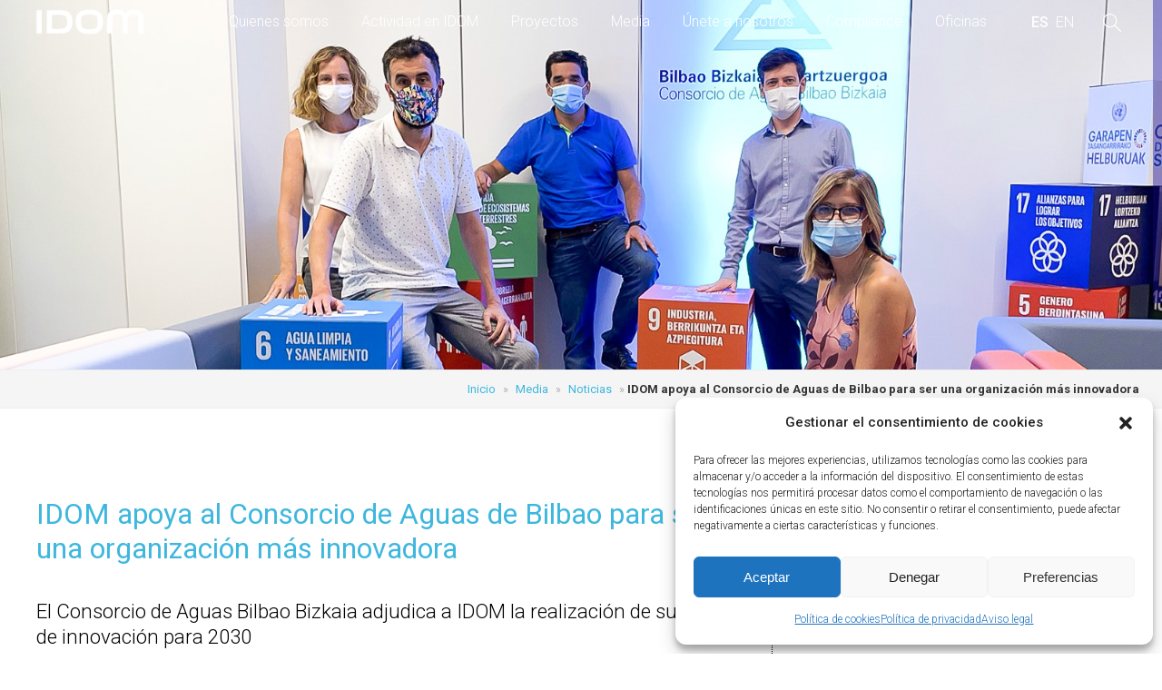

--- FILE ---
content_type: text/html; charset=UTF-8
request_url: https://www.idom.com/noticia/idom-apoya-al-consorcio-de-aguas-de-bilbao-para-ser-una-organizacion-mas-innovadora/
body_size: 57647
content:
<!DOCTYPE html>
<html lang="es-ES">

	<head>
		<meta http-equiv="content-type" content="text/html; UTF-8">
		<!-- <title>IDOM - INDEPENDENT PROFESSIONAL SERVICES COMPANY</title> -->
        <title>IDOM apoya al Consorcio de Aguas de Bilbao para ser una organización más innovadora - IDOM</title>

		<!-- Definir viewport para dispositivos web móviles -->
			<meta name="viewport" content="width=device-width, minimum-scale=1">
			<meta http-equiv="X-UA-Compatible" content="IE=edge">

		<link rel="profile" href="http://gmpg.org/xfn/11">
		

		<!-- Fuentes -->
			<link href="https://fonts.googleapis.com/css?family=Roboto:100,300,400,500,700&display=swap" rel="stylesheet">

		<!-- Iconos -->
            <link rel="shortcut icon" href="https://www.idom.com/wp-content/themes/idom/favicon.ico" type="image/x-icon">
			<link rel="apple-touch-icon" href="https://www.idom.com/wp-content/themes/idom/apple-touch-icon.png">
			<link rel="apple-touch-icon" sizes="192x192" href="https://www.idom.com/wp-content/themes/idom/apple-touch-icon.png">
			<link rel="icon" type="image/png" sizes="192x192" href="https://www.idom.com/wp-content/themes/idomicon-hires.png">
			<link rel="icon" type="image/png" sizes="128x128" href="https://www.idom.com/wp-content/themes/idom/icon-normal.png">
            <!-- <link rel="icon" href="https://www.idom.com/wp-content/themes/idom/favicon.png" type="image/x-icon" /> -->
            <link rel="icon" type="image/png" href="https://www.idom.com/wp-content/themes/idom/favicon.png" />
			<link rel="shortcut icon" href="https://www.idom.com/wp-content/themes/idom/favicon.png" type="image/png" />

            

		<!-- CSS -->
            <link rel='stylesheet' id='js_composer_front-css'  href='https://www.idom.com/wp-content/plugins/js_composer/assets/css/js_composer.min.css?ver=6.4.1' type='text/css' media='all' />

			<meta name='robots' content='index, follow, max-image-preview:large, max-snippet:-1, max-video-preview:-1' />
<link rel="alternate" hreflang="es" href="https://www.idom.com/noticia/idom-apoya-al-consorcio-de-aguas-de-bilbao-para-ser-una-organizacion-mas-innovadora/" />
<link rel="alternate" hreflang="en" href="https://www.idom.com/en/new/idom-is-supporting-the-bilbao-water-consortium-to-be-a-more-innovative-organization/" />
<link rel="alternate" hreflang="x-default" href="https://www.idom.com/noticia/idom-apoya-al-consorcio-de-aguas-de-bilbao-para-ser-una-organizacion-mas-innovadora/" />

	<!-- This site is optimized with the Yoast SEO plugin v26.7 - https://yoast.com/wordpress/plugins/seo/ -->
	<meta name="description" content="El Consorcio de Aguas Bilbao Bizkaia ha impulsado la senda de la innovación y hemos realizado su Plan de innovación para 2030." />
	<link rel="canonical" href="https://www.idom.com/noticia/idom-apoya-al-consorcio-de-aguas-de-bilbao-para-ser-una-organizacion-mas-innovadora/" />
	<meta property="og:locale" content="es_ES" />
	<meta property="og:type" content="article" />
	<meta property="og:title" content="IDOM apoya al Consorcio de Aguas de Bilbao para ser una organización más innovadora - IDOM" />
	<meta property="og:description" content="El Consorcio de Aguas Bilbao Bizkaia ha impulsado la senda de la innovación y hemos realizado su Plan de innovación para 2030." />
	<meta property="og:url" content="https://www.idom.com/noticia/idom-apoya-al-consorcio-de-aguas-de-bilbao-para-ser-una-organizacion-mas-innovadora/" />
	<meta property="og:site_name" content="IDOM" />
	<meta property="article:modified_time" content="2024-06-05T11:40:16+00:00" />
	<meta property="og:image" content="https://www.idom.com/wp-content/uploads/2021/09/IDOM_Lanzamiento-Consorcio-Aguas-de-Bilbao.jpg" />
	<meta property="og:image:width" content="1600" />
	<meta property="og:image:height" content="816" />
	<meta property="og:image:type" content="image/jpeg" />
	<meta name="twitter:card" content="summary_large_image" />
	<meta name="twitter:label1" content="Tiempo de lectura" />
	<meta name="twitter:data1" content="2 minutos" />
	<script type="application/ld+json" class="yoast-schema-graph">{"@context":"https://schema.org","@graph":[{"@type":"WebPage","@id":"https://www.idom.com/noticia/idom-apoya-al-consorcio-de-aguas-de-bilbao-para-ser-una-organizacion-mas-innovadora/","url":"https://www.idom.com/noticia/idom-apoya-al-consorcio-de-aguas-de-bilbao-para-ser-una-organizacion-mas-innovadora/","name":"IDOM apoya al Consorcio de Aguas de Bilbao para ser una organización más innovadora - IDOM","isPartOf":{"@id":"https://www.idom.com/#website"},"primaryImageOfPage":{"@id":"https://www.idom.com/noticia/idom-apoya-al-consorcio-de-aguas-de-bilbao-para-ser-una-organizacion-mas-innovadora/#primaryimage"},"image":{"@id":"https://www.idom.com/noticia/idom-apoya-al-consorcio-de-aguas-de-bilbao-para-ser-una-organizacion-mas-innovadora/#primaryimage"},"thumbnailUrl":"https://www.idom.com/wp-content/uploads/2021/09/IDOM_Lanzamiento-Consorcio-Aguas-de-Bilbao.jpg","datePublished":"2021-10-14T05:07:27+00:00","dateModified":"2024-06-05T11:40:16+00:00","description":"El Consorcio de Aguas Bilbao Bizkaia ha impulsado la senda de la innovación y hemos realizado su Plan de innovación para 2030.","breadcrumb":{"@id":"https://www.idom.com/noticia/idom-apoya-al-consorcio-de-aguas-de-bilbao-para-ser-una-organizacion-mas-innovadora/#breadcrumb"},"inLanguage":"es","potentialAction":[{"@type":"ReadAction","target":["https://www.idom.com/noticia/idom-apoya-al-consorcio-de-aguas-de-bilbao-para-ser-una-organizacion-mas-innovadora/"]}]},{"@type":"ImageObject","inLanguage":"es","@id":"https://www.idom.com/noticia/idom-apoya-al-consorcio-de-aguas-de-bilbao-para-ser-una-organizacion-mas-innovadora/#primaryimage","url":"https://www.idom.com/wp-content/uploads/2021/09/IDOM_Lanzamiento-Consorcio-Aguas-de-Bilbao.jpg","contentUrl":"https://www.idom.com/wp-content/uploads/2021/09/IDOM_Lanzamiento-Consorcio-Aguas-de-Bilbao.jpg","width":1600,"height":816,"caption":"Innovación"},{"@type":"BreadcrumbList","@id":"https://www.idom.com/noticia/idom-apoya-al-consorcio-de-aguas-de-bilbao-para-ser-una-organizacion-mas-innovadora/#breadcrumb","itemListElement":[{"@type":"ListItem","position":1,"name":"Inicio","item":"https://www.idom.com/"},{"@type":"ListItem","position":2,"name":"Media","item":"https://www.idom.com/media/"},{"@type":"ListItem","position":3,"name":"Noticias","item":"https://www.idom.com/noticias/"},{"@type":"ListItem","position":4,"name":"IDOM apoya al Consorcio de Aguas de Bilbao para ser una organización más innovadora"}]},{"@type":"WebSite","@id":"https://www.idom.com/#website","url":"https://www.idom.com/","name":"IDOM","description":"","publisher":{"@id":"https://www.idom.com/#organization"},"potentialAction":[{"@type":"SearchAction","target":{"@type":"EntryPoint","urlTemplate":"https://www.idom.com/?s={search_term_string}"},"query-input":{"@type":"PropertyValueSpecification","valueRequired":true,"valueName":"search_term_string"}}],"inLanguage":"es"},{"@type":"Organization","@id":"https://www.idom.com/#organization","name":"IDOM - INDEPENDENT PROFESSIONAL SERVICES COMPANY","url":"https://www.idom.com/","logo":{"@type":"ImageObject","inLanguage":"es","@id":"https://www.idom.com/#/schema/logo/image/","url":"https://www.idom.com/wp-content/uploads/2018/11/azul-477.png","contentUrl":"https://www.idom.com/wp-content/uploads/2018/11/azul-477.png","width":477,"height":108,"caption":"IDOM - INDEPENDENT PROFESSIONAL SERVICES COMPANY"},"image":{"@id":"https://www.idom.com/#/schema/logo/image/"}}]}</script>
	<!-- / Yoast SEO plugin. -->


<link rel="alternate" title="oEmbed (JSON)" type="application/json+oembed" href="https://www.idom.com/wp-json/oembed/1.0/embed?url=https%3A%2F%2Fwww.idom.com%2Fnoticia%2Fidom-apoya-al-consorcio-de-aguas-de-bilbao-para-ser-una-organizacion-mas-innovadora%2F" />
<link rel="alternate" title="oEmbed (XML)" type="text/xml+oembed" href="https://www.idom.com/wp-json/oembed/1.0/embed?url=https%3A%2F%2Fwww.idom.com%2Fnoticia%2Fidom-apoya-al-consorcio-de-aguas-de-bilbao-para-ser-una-organizacion-mas-innovadora%2F&#038;format=xml" />
<style id='wp-img-auto-sizes-contain-inline-css' type='text/css'>
img:is([sizes=auto i],[sizes^="auto," i]){contain-intrinsic-size:3000px 1500px}
/*# sourceURL=wp-img-auto-sizes-contain-inline-css */
</style>
<style id='wp-emoji-styles-inline-css' type='text/css'>

	img.wp-smiley, img.emoji {
		display: inline !important;
		border: none !important;
		box-shadow: none !important;
		height: 1em !important;
		width: 1em !important;
		margin: 0 0.07em !important;
		vertical-align: -0.1em !important;
		background: none !important;
		padding: 0 !important;
	}
/*# sourceURL=wp-emoji-styles-inline-css */
</style>
<link rel='stylesheet' id='wp-block-library-css' href='https://www.idom.com/wp-includes/css/dist/block-library/style.min.css?ver=e127df479e97d3c77d48c8019991a8d1' type='text/css' media='all' />
<style id='global-styles-inline-css' type='text/css'>
:root{--wp--preset--aspect-ratio--square: 1;--wp--preset--aspect-ratio--4-3: 4/3;--wp--preset--aspect-ratio--3-4: 3/4;--wp--preset--aspect-ratio--3-2: 3/2;--wp--preset--aspect-ratio--2-3: 2/3;--wp--preset--aspect-ratio--16-9: 16/9;--wp--preset--aspect-ratio--9-16: 9/16;--wp--preset--color--black: #000000;--wp--preset--color--cyan-bluish-gray: #abb8c3;--wp--preset--color--white: #ffffff;--wp--preset--color--pale-pink: #f78da7;--wp--preset--color--vivid-red: #cf2e2e;--wp--preset--color--luminous-vivid-orange: #ff6900;--wp--preset--color--luminous-vivid-amber: #fcb900;--wp--preset--color--light-green-cyan: #7bdcb5;--wp--preset--color--vivid-green-cyan: #00d084;--wp--preset--color--pale-cyan-blue: #8ed1fc;--wp--preset--color--vivid-cyan-blue: #0693e3;--wp--preset--color--vivid-purple: #9b51e0;--wp--preset--gradient--vivid-cyan-blue-to-vivid-purple: linear-gradient(135deg,rgb(6,147,227) 0%,rgb(155,81,224) 100%);--wp--preset--gradient--light-green-cyan-to-vivid-green-cyan: linear-gradient(135deg,rgb(122,220,180) 0%,rgb(0,208,130) 100%);--wp--preset--gradient--luminous-vivid-amber-to-luminous-vivid-orange: linear-gradient(135deg,rgb(252,185,0) 0%,rgb(255,105,0) 100%);--wp--preset--gradient--luminous-vivid-orange-to-vivid-red: linear-gradient(135deg,rgb(255,105,0) 0%,rgb(207,46,46) 100%);--wp--preset--gradient--very-light-gray-to-cyan-bluish-gray: linear-gradient(135deg,rgb(238,238,238) 0%,rgb(169,184,195) 100%);--wp--preset--gradient--cool-to-warm-spectrum: linear-gradient(135deg,rgb(74,234,220) 0%,rgb(151,120,209) 20%,rgb(207,42,186) 40%,rgb(238,44,130) 60%,rgb(251,105,98) 80%,rgb(254,248,76) 100%);--wp--preset--gradient--blush-light-purple: linear-gradient(135deg,rgb(255,206,236) 0%,rgb(152,150,240) 100%);--wp--preset--gradient--blush-bordeaux: linear-gradient(135deg,rgb(254,205,165) 0%,rgb(254,45,45) 50%,rgb(107,0,62) 100%);--wp--preset--gradient--luminous-dusk: linear-gradient(135deg,rgb(255,203,112) 0%,rgb(199,81,192) 50%,rgb(65,88,208) 100%);--wp--preset--gradient--pale-ocean: linear-gradient(135deg,rgb(255,245,203) 0%,rgb(182,227,212) 50%,rgb(51,167,181) 100%);--wp--preset--gradient--electric-grass: linear-gradient(135deg,rgb(202,248,128) 0%,rgb(113,206,126) 100%);--wp--preset--gradient--midnight: linear-gradient(135deg,rgb(2,3,129) 0%,rgb(40,116,252) 100%);--wp--preset--font-size--small: 13px;--wp--preset--font-size--medium: 20px;--wp--preset--font-size--large: 36px;--wp--preset--font-size--x-large: 42px;--wp--preset--spacing--20: 0.44rem;--wp--preset--spacing--30: 0.67rem;--wp--preset--spacing--40: 1rem;--wp--preset--spacing--50: 1.5rem;--wp--preset--spacing--60: 2.25rem;--wp--preset--spacing--70: 3.38rem;--wp--preset--spacing--80: 5.06rem;--wp--preset--shadow--natural: 6px 6px 9px rgba(0, 0, 0, 0.2);--wp--preset--shadow--deep: 12px 12px 50px rgba(0, 0, 0, 0.4);--wp--preset--shadow--sharp: 6px 6px 0px rgba(0, 0, 0, 0.2);--wp--preset--shadow--outlined: 6px 6px 0px -3px rgb(255, 255, 255), 6px 6px rgb(0, 0, 0);--wp--preset--shadow--crisp: 6px 6px 0px rgb(0, 0, 0);}:where(.is-layout-flex){gap: 0.5em;}:where(.is-layout-grid){gap: 0.5em;}body .is-layout-flex{display: flex;}.is-layout-flex{flex-wrap: wrap;align-items: center;}.is-layout-flex > :is(*, div){margin: 0;}body .is-layout-grid{display: grid;}.is-layout-grid > :is(*, div){margin: 0;}:where(.wp-block-columns.is-layout-flex){gap: 2em;}:where(.wp-block-columns.is-layout-grid){gap: 2em;}:where(.wp-block-post-template.is-layout-flex){gap: 1.25em;}:where(.wp-block-post-template.is-layout-grid){gap: 1.25em;}.has-black-color{color: var(--wp--preset--color--black) !important;}.has-cyan-bluish-gray-color{color: var(--wp--preset--color--cyan-bluish-gray) !important;}.has-white-color{color: var(--wp--preset--color--white) !important;}.has-pale-pink-color{color: var(--wp--preset--color--pale-pink) !important;}.has-vivid-red-color{color: var(--wp--preset--color--vivid-red) !important;}.has-luminous-vivid-orange-color{color: var(--wp--preset--color--luminous-vivid-orange) !important;}.has-luminous-vivid-amber-color{color: var(--wp--preset--color--luminous-vivid-amber) !important;}.has-light-green-cyan-color{color: var(--wp--preset--color--light-green-cyan) !important;}.has-vivid-green-cyan-color{color: var(--wp--preset--color--vivid-green-cyan) !important;}.has-pale-cyan-blue-color{color: var(--wp--preset--color--pale-cyan-blue) !important;}.has-vivid-cyan-blue-color{color: var(--wp--preset--color--vivid-cyan-blue) !important;}.has-vivid-purple-color{color: var(--wp--preset--color--vivid-purple) !important;}.has-black-background-color{background-color: var(--wp--preset--color--black) !important;}.has-cyan-bluish-gray-background-color{background-color: var(--wp--preset--color--cyan-bluish-gray) !important;}.has-white-background-color{background-color: var(--wp--preset--color--white) !important;}.has-pale-pink-background-color{background-color: var(--wp--preset--color--pale-pink) !important;}.has-vivid-red-background-color{background-color: var(--wp--preset--color--vivid-red) !important;}.has-luminous-vivid-orange-background-color{background-color: var(--wp--preset--color--luminous-vivid-orange) !important;}.has-luminous-vivid-amber-background-color{background-color: var(--wp--preset--color--luminous-vivid-amber) !important;}.has-light-green-cyan-background-color{background-color: var(--wp--preset--color--light-green-cyan) !important;}.has-vivid-green-cyan-background-color{background-color: var(--wp--preset--color--vivid-green-cyan) !important;}.has-pale-cyan-blue-background-color{background-color: var(--wp--preset--color--pale-cyan-blue) !important;}.has-vivid-cyan-blue-background-color{background-color: var(--wp--preset--color--vivid-cyan-blue) !important;}.has-vivid-purple-background-color{background-color: var(--wp--preset--color--vivid-purple) !important;}.has-black-border-color{border-color: var(--wp--preset--color--black) !important;}.has-cyan-bluish-gray-border-color{border-color: var(--wp--preset--color--cyan-bluish-gray) !important;}.has-white-border-color{border-color: var(--wp--preset--color--white) !important;}.has-pale-pink-border-color{border-color: var(--wp--preset--color--pale-pink) !important;}.has-vivid-red-border-color{border-color: var(--wp--preset--color--vivid-red) !important;}.has-luminous-vivid-orange-border-color{border-color: var(--wp--preset--color--luminous-vivid-orange) !important;}.has-luminous-vivid-amber-border-color{border-color: var(--wp--preset--color--luminous-vivid-amber) !important;}.has-light-green-cyan-border-color{border-color: var(--wp--preset--color--light-green-cyan) !important;}.has-vivid-green-cyan-border-color{border-color: var(--wp--preset--color--vivid-green-cyan) !important;}.has-pale-cyan-blue-border-color{border-color: var(--wp--preset--color--pale-cyan-blue) !important;}.has-vivid-cyan-blue-border-color{border-color: var(--wp--preset--color--vivid-cyan-blue) !important;}.has-vivid-purple-border-color{border-color: var(--wp--preset--color--vivid-purple) !important;}.has-vivid-cyan-blue-to-vivid-purple-gradient-background{background: var(--wp--preset--gradient--vivid-cyan-blue-to-vivid-purple) !important;}.has-light-green-cyan-to-vivid-green-cyan-gradient-background{background: var(--wp--preset--gradient--light-green-cyan-to-vivid-green-cyan) !important;}.has-luminous-vivid-amber-to-luminous-vivid-orange-gradient-background{background: var(--wp--preset--gradient--luminous-vivid-amber-to-luminous-vivid-orange) !important;}.has-luminous-vivid-orange-to-vivid-red-gradient-background{background: var(--wp--preset--gradient--luminous-vivid-orange-to-vivid-red) !important;}.has-very-light-gray-to-cyan-bluish-gray-gradient-background{background: var(--wp--preset--gradient--very-light-gray-to-cyan-bluish-gray) !important;}.has-cool-to-warm-spectrum-gradient-background{background: var(--wp--preset--gradient--cool-to-warm-spectrum) !important;}.has-blush-light-purple-gradient-background{background: var(--wp--preset--gradient--blush-light-purple) !important;}.has-blush-bordeaux-gradient-background{background: var(--wp--preset--gradient--blush-bordeaux) !important;}.has-luminous-dusk-gradient-background{background: var(--wp--preset--gradient--luminous-dusk) !important;}.has-pale-ocean-gradient-background{background: var(--wp--preset--gradient--pale-ocean) !important;}.has-electric-grass-gradient-background{background: var(--wp--preset--gradient--electric-grass) !important;}.has-midnight-gradient-background{background: var(--wp--preset--gradient--midnight) !important;}.has-small-font-size{font-size: var(--wp--preset--font-size--small) !important;}.has-medium-font-size{font-size: var(--wp--preset--font-size--medium) !important;}.has-large-font-size{font-size: var(--wp--preset--font-size--large) !important;}.has-x-large-font-size{font-size: var(--wp--preset--font-size--x-large) !important;}
/*# sourceURL=global-styles-inline-css */
</style>

<style id='classic-theme-styles-inline-css' type='text/css'>
/*! This file is auto-generated */
.wp-block-button__link{color:#fff;background-color:#32373c;border-radius:9999px;box-shadow:none;text-decoration:none;padding:calc(.667em + 2px) calc(1.333em + 2px);font-size:1.125em}.wp-block-file__button{background:#32373c;color:#fff;text-decoration:none}
/*# sourceURL=/wp-includes/css/classic-themes.min.css */
</style>
<link rel='stylesheet' id='wpml-legacy-horizontal-list-0-css' href='https://www.idom.com/wp-content/plugins/sitepress-multilingual-cms/templates/language-switchers/legacy-list-horizontal/style.min.css?ver=1' type='text/css' media='all' />
<link rel='stylesheet' id='cmplz-general-css' href='https://www.idom.com/wp-content/plugins/complianz-gdpr/assets/css/cookieblocker.min.css?ver=1767864135' type='text/css' media='all' />
<link rel='stylesheet' id='swiper-css' href='https://www.idom.com/wp-content/themes/idom/css/swiper-bundle.css' type='text/css' media='all' />
<link rel='stylesheet' id='bsf-Defaults-css' href='https://www.idom.com/wp-content/uploads/smile_fonts/Defaults/Defaults.css?ver=e127df479e97d3c77d48c8019991a8d1' type='text/css' media='all' />
<script type="text/javascript" id="wpml-cookie-js-extra">
/* <![CDATA[ */
var wpml_cookies = {"wp-wpml_current_language":{"value":"es","expires":1,"path":"/"}};
var wpml_cookies = {"wp-wpml_current_language":{"value":"es","expires":1,"path":"/"}};
//# sourceURL=wpml-cookie-js-extra
/* ]]> */
</script>
<script type="text/javascript" src="https://www.idom.com/wp-content/plugins/sitepress-multilingual-cms/res/js/cookies/language-cookie.js?ver=486900" id="wpml-cookie-js" defer="defer" data-wp-strategy="defer"></script>
<script type="text/javascript" src="https://www.idom.com/wp-includes/js/jquery/jquery.min.js?ver=3.7.1" id="jquery-core-js"></script>
<script type="text/javascript" src="https://www.idom.com/wp-includes/js/jquery/jquery-migrate.min.js?ver=3.4.1" id="jquery-migrate-js"></script>
<link rel="https://api.w.org/" href="https://www.idom.com/wp-json/" /><link rel="alternate" title="JSON" type="application/json" href="https://www.idom.com/wp-json/wp/v2/noticia/36754" />
<link rel='shortlink' href='https://www.idom.com/?p=36754' />
<meta name="generator" content="WPML ver:4.8.6 stt:1,2;" />
			<style>.cmplz-hidden {
					display: none !important;
				}</style><meta name="generator" content="Powered by WPBakery Page Builder - drag and drop page builder for WordPress."/>
		<style type="text/css" id="wp-custom-css">
			h1.secundario, h2 {font-size: 1rem;}
p {font-size: 1px;}

 		</style>
		<noscript><style> .wpb_animate_when_almost_visible { opacity: 1; }</style></noscript>			<link rel="stylesheet" media="all" href="https://www.idom.com/wp-content/themes/idom/style.css" />


        <!-- Google tag (gtag.js) -->
            <script type="text/plain" data-service="google-analytics" data-category="statistics" async data-cmplz-src="https://www.googletagmanager.com/gtag/js?id=G-SH98NR5FQT"></script>
            <script>
                window.dataLayer = window.dataLayer || [];
                function gtag(){dataLayer.push(arguments);}
                gtag('js', new Date());
                gtag('config', 'G-SH98NR5FQT');
            </script>

        <!-- Global site tag (gtag.js) - Google Analytics -->
        <!-- <script type="text/plain" data-service="google-analytics" data-category="statistics" async data-cmplz-src="https://www.googletagmanager.com/gtag/js?id=G-N7PMN0L4VG"></script>
        <script>
            window.dataLayer = window.dataLayer || [];
            function gtag(){dataLayer.push(arguments);}
            gtag('js', new Date());

            gtag('config', 'G-N7PMN0L4VG');
        </script> -->

        <!-- Global site tag (gtag.js) - Google Analytics -->
            <!-- <script type="text/plain" data-service="google-analytics" data-category="statistics" async data-cmplz-src="https://www.googletagmanager.com/gtag/js?id=G-5KNB1LMPBF"></script>
            <script>
                window.dataLayer = window.dataLayer || [];
                function gtag(){dataLayer.push(arguments);}
                gtag('js', new Date());

                gtag('config', 'G-5KNB1LMPBF');
            </script> -->
<style>
#sect1 {
  position: relative!important;
  overflow: hidden!important;
		height:470px;
}
@media (max-width: 900px) {
	#sect1 {
			height:300px;
      margin-top:49px;
	}		
}
video.cabecera {
  position: absolute;
  z-index: 0;
  object-fit: cover;
  width:100%;
  height:100%;
  top: 50%;
  left: 50%;
  transform: translate(-50%, -50%);

  &::-webkit-media-controls {
     display:none !important;
  }
}
#sistema-cumplimiento video.cabecera,
#compliance-system video.cabecera{
  object-position: 100% 0%;	
	}
</style>
	</head>
<body data-cmplz=1 class="wp-singular noticia-template-default single single-noticia postid-36754 single-format-standard wp-theme-idom class-name  wpb-js-composer js-comp-ver-6.6.0 vc_responsive" id="idom-apoya-al-consorcio-de-aguas-de-bilbao-para-ser-una-organizacion-mas-innovadora">
    <!-- <div id="main-preloader" class="main-preloader semi-dark-background">
        <div class="main-preloader-inner center">
            <div class="preloader-bar-outer">
            <div class="preloader-bar"></div>
            </div>
            <span class="preloader-percentage">
            <span class="preloader-percentage-text">0</span>
            <span class="percentage">%</span>
            </span>
            <img class="logo" alt="IDOM - Independent Professional Services Company" src="https://www.idom.com/wp-content/themes/idom/images/IDOM_blanco.svg" />
        </div>
    </div> -->
	<div class="bodyscroll">
		<header class="">
			<div class="wrapperPage">
				<a href="https://www.idom.com/" class="logo"><img class="svg" alt="IDOM - Independent Professional Services Company" src="https://www.idom.com/wp-content/themes/idom/images/IDOM.svg" /></a>
                <div style="float:right;">
					<nav class="principal"><ul><li id="menu-item-49600" class="menu-item menu-item-type-post_type menu-item-object-page menu-item-49600"><a href="https://www.idom.com/idom-quienes-somos/">Quienes somos</a></li>
<li id="menu-item-34724" class="menu-item menu-item-type-post_type menu-item-object-page menu-item-34724"><a href="https://www.idom.com/actividad-en-idom/">Actividad en IDOM</a></li>
<li id="menu-item-31430" class="menu-item menu-item-type-custom menu-item-object-custom menu-item-31430"><a href="https://www.idom.com/proyecto/">Proyectos</a></li>
<li id="menu-item-31426" class="menu-item menu-item-type-post_type menu-item-object-page menu-item-31426"><a href="https://www.idom.com/media/">Media</a></li>
<li id="menu-item-31427" class="menu-item menu-item-type-post_type menu-item-object-page menu-item-31427"><a href="https://www.idom.com/trabaja-con-nosotros/">Únete a nosotros</a></li>
<li id="menu-item-37925" class="menu-item menu-item-type-post_type menu-item-object-page menu-item-37925"><a href="https://www.idom.com/idom-sistema-cumplimiento/">Compliance</a></li>
<li id="menu-item-31431" class="menu-item menu-item-type-custom menu-item-object-custom menu-item-31431"><a href="https://www.idom.com/oficina/">Oficinas</a></li>
</ul></nav>                    <div class="wLanguage" data-lang="es">
                        
<div class="wpml-ls-statics-shortcode_actions wpml-ls wpml-ls-legacy-list-horizontal">
	<ul role="menu"><li class="wpml-ls-slot-shortcode_actions wpml-ls-item wpml-ls-item-es wpml-ls-current-language wpml-ls-first-item wpml-ls-item-legacy-list-horizontal" role="none">
				<a href="https://www.idom.com/noticia/idom-apoya-al-consorcio-de-aguas-de-bilbao-para-ser-una-organizacion-mas-innovadora/" class="wpml-ls-link" role="menuitem" >
                    <span class="wpml-ls-native" role="menuitem">ESPAÑOL</span></a>
			</li><li class="wpml-ls-slot-shortcode_actions wpml-ls-item wpml-ls-item-en wpml-ls-last-item wpml-ls-item-legacy-list-horizontal" role="none">
				<a href="https://www.idom.com/en/new/idom-is-supporting-the-bilbao-water-consortium-to-be-a-more-innovative-organization/" class="wpml-ls-link" role="menuitem"  aria-label="Cambiar a INGLES(ENGLISH)" title="Cambiar a INGLES(ENGLISH)" >
                    <span class="wpml-ls-native" lang="en">ENGLISH</span><span class="wpml-ls-display"><span class="wpml-ls-bracket"> (</span>INGLES<span class="wpml-ls-bracket">)</span></span></a>
			</li></ul>
</div>
                    </div>
                    <div class="wIcons">
                    <a class="lupaSearch"><img class="svg" alt="Search" src="https://www.idom.com/wp-content/themes/idom/images/lupa.svg" /></a>
                    <a class="menu-sandwich"><img class="svg" alt="Menu" src="https://www.idom.com/wp-content/themes/idom/images/menu.svg" /></a>
                    <a class="menu-close"><img class="svg" alt="Close Menu" src="https://www.idom.com/wp-content/themes/idom/images/close.svg" /></a>
                    </div>
				</div>
			</div>
		</header>
		<div class="paginaSearch">
	<a href="https://www.idom.com/" class="logo"><img class="svg" alt="IDOM - Independent Professional Services Company" src="https://www.idom.com/wp-content/themes/idom/images/IDOM.svg" /></a>

    <i class="cerrarSearch"></i>
	<form method="get" id="searchform" action="https://www.idom.com/">
			<input type="text" class="field" name="search" placeholder="EN QUÉ TE PUEDO AYUDAR HOY" />
			<img class="search" src="https://www.idom.com/wp-content/themes/idom/images/lupa.svg" />
			<img class="loading" src="https://www.idom.com/wp-content/themes/idom/images/cargando.gif" />
	</form>
    <div class="mensajeSearch">
        <div class="wrapperContent">
            <p class="secundario searchType">Lo sentimos, actualmente no hay resultados disponibles.</p>
        </div>
    </div>
    <div class="loadResults">
        <div class="inner one"></div>
        <div class="inner two"></div>
        <div class="inner three"></div>
    </div>
	<div class="resultadosSearch">
		<div class="proyectosSearch">
			<div class="wrapperContent">
				<p class="searchType">Proyectos</p>
				<div class="rBusqueda"></div>
			</div>
		</div>
		<div class="noticiasSearch">
			<div class="wrapperContent">
				<p class="searchType">Noticias</p>
				<div class="rBusqueda"></div>
			</div>
		</div>
		<div class="publicacionesSearch">
			<div class="wrapperContent">
				<p class="searchType">Publicaciones recientes</p>
				<div class="rBusqueda"></div>
			</div>
		</div>
		<div class="videosSearch">
			<div class="wrapperContent">
				<p class="searchType">Vídeos</p>
				<div class="rBusqueda"></div>
                <div class="clear"></div>
			</div>
		</div>
		<div class="oficinasSearch">
			<div class="wrapperContent">
				<p class="searchType">Oficinas</p>
				<div class="rBusqueda"></div>
                <div class="clear"></div>
			</div>
		</div>
		<div class="botonTop"></div>
	</div>
		</div>
<article>
    <div class="fullHeader wpb_animate wpb_appear appear" style="background-image:url(https://www.idom.com/wp-content/uploads/2021/09/IDOM_Lanzamiento-Consorcio-Aguas-de-Bilbao.jpg); background-position-y:12%"></div>
	 <p id="breadcrumbs"><span><span><a href="https://www.idom.com/">Inicio</a></span> » <span><a href="https://www.idom.com/media/">Media</a></span> » <span><a href="https://www.idom.com/noticias/">Noticias</a></span> » <span class="breadcrumb_last" aria-current="page">IDOM apoya al Consorcio de Aguas de Bilbao para ser una organización más innovadora</span></span></p>    <div class="contenido" >
                    
            <div class="vc_row wpb_row vc_row-fluid vc_column-gap-35 vc_row-o-equal-height vc_row-o-content-top vc_row-flex">
                <div class="wpb_column vc_column_container vc_col-sm-8" style="border-right: 1px dotted #000000; "><div class="vc_column-inner"><div class="wpb_wrapper">
                    <div class="wpb_text_column wpb_content_element " >
                        <div class="wpb_wrapper">
                
                                <h1 class="secundario">IDOM apoya al Consorcio de Aguas de Bilbao para ser una organización más innovadora</h1>
<h2 class="secundario">El Consorcio de Aguas Bilbao Bizkaia adjudica a IDOM la realización de su Plan de innovación para 2030</h2>                                <p>El Consorcio de Aguas Bilbao Bizkaia ha impulsado en los últimos años la senda de la innovación. Para el Consorcio, la innovación además de tecnológica, debe ayudar a mejorar sus servicios, procesos y diseño organizativos, centrados en las personas: equipo humano interno, clientes, proveedores y sociedad.</p>
<p>En este sentido, ha constituido un Comité de innovación con participación de agentes externos,  a partir de su propia unidad de innovación gestiona el proceso de innovación y facilita la relación con las demás áreas del Consorcio. Esta estructura ha permitido dar los primeros resultados, como los proyectos de innovación abierta de la mano de <a href="https://info.beaz.bizkaia.eus/noticia/reto-biok-consorcio-de-aguas-bilbao-bizkaia/">Beaz</a>, ha colaborado con agentes del ecosistema vasco de innovación como la UPV y ha iniciado un proceso para impulsar una cultura de innovación dentro de la entidad.</p>
<p>Con el ánimo de seguir en este camino, el Consorcio ha adjudicado a IDOM la realización de su Plan de innovación para 2030, así como la implementación de acciones concretas que lo hagan una realidad.</p>
<p>Durante los próximos 12 meses el equipo de <a href="https://www.idom.com/sector/competitividad-e-innovacion/innovacion/">IDOM</a> trabajará de manera colaborativa con el Consorcio en elaborar e implementar un plan de innovación a 2030 alineado con su Estrategia general y los objetivos de Responsabilidad Social Corporativa, que permita cumplir la meta de convertirse en un referente en la gestión del ciclo integral del agua urbana por calidad de servicio, eficiencia y contribución a la sostenibilidad.</p>
              
  
                        </div>
                    </div>
                </div></div></div>
                <div class="wpb_column vc_column_container vc_col-sm-4"><div class="vc_column-inner"><div class="wpb_wrapper">
                    <div class="wpb_text_column wpb_content_element " >
                        <div class="wpb_wrapper">


                            <p>octubre 14, 2021</p>
                            <p>
                                    <a class="active" href="https://www.idom.com/sector/competitividad-e-innovacion/" style="text-transform: uppercase;" >Competitividad e Innovación</a>
                            							</p>

                            <div class="compartirProyecto">
                                <ul>
                                        <li class="btnFb" data-share="fb"><a href="http://www.facebook.com/sharer.php?u=https://www.idom.com/noticia/idom-apoya-al-consorcio-de-aguas-de-bilbao-para-ser-una-organizacion-mas-innovadora/" target="_blank"><img class="svg" src="https://www.idom.com/wp-content/themes/idom/images/fb.svg" alt="Compartir en Facebook" /></a></li>
                                        <!-- <li class="btnTw" data-share="tw"><a href="https://twitter.com/intent/tweet?text=IDOM apoya al Consorcio de Aguas de Bilbao para ser una organización más innovadora&url=https://www.idom.com/noticia/idom-apoya-al-consorcio-de-aguas-de-bilbao-para-ser-una-organizacion-mas-innovadora/" target="_blank"><img class="svg" src="https://www.idom.com/wp-content/themes/idom/images/tw.svg" alt="Compartir en Twitter" /></a></li> -->
                                        <li class="btnIn" data-share="in"><a href="http://www.linkedin.com/shareArticle?url=https://www.idom.com/noticia/idom-apoya-al-consorcio-de-aguas-de-bilbao-para-ser-una-organizacion-mas-innovadora/" target="_blank"><img class="svg" src="https://www.idom.com/wp-content/themes/idom/images/in.svg" alt="Compartir en Linkedin" /></a></li>
                                        <li class="btnLink" data-share="link"><a href='javascript:getlink();'><img class="svg" src="https://www.idom.com/wp-content/themes/idom/images/link.svg" alt="Compartir con enlace" /></a></li>
                                </ul>
                            </div>






							<p class="nContacto"><strong>CONTACTO</strong><br />
							Sandra Sinde (&nbsp;<a href="mailto:consultoria@idom.com">consultoria@idom.com</a>&nbsp;)<br />                            </p>

                            

				</div>
                        </div>
                    </div>
                </div></div></div>
            </div>
        </div>


		<div class="nNavigation">
<a style="float:left;" rel="prev" href="https://www.idom.com/noticia/riesgo-climatico-y-puertos-una-guia-practica-para-fortalecer-la-resiliencia/"><< Riesgo climático y puertos: una guía práctica para fortalecer la resiliencia</a><a style="float:right;" rel="next" href="https://www.idom.com/noticia/disenadores-de-la-nueva-linea-del-sistema-de-transporte-de-manila/">Diseñadores de la nueva línea del sistema de transporte de Manila >></a>				<div class="clear"></div>
		</div>
	</article>

<footer>
                    
        <div class="vc_row wpb_row vc_row-fluid vc_column-gap-0 vc_row-o-content-bottom vc_row-o-equal-height vc_row-flex">
            <div class="wpb_column vc_column_container vc_col-sm-7">
                <div class="vc_column-inner">
                    <div class="wpb_wrapper">
                    
                        <a href="https://www.idom.com"><img alt="IDOM" src="https://www.idom.com/wp-content/themes/idom/images/IDOM_LOGO_120px_web_blanco.png" /></a>
                    
                        <br />

        <div style="display: none;">
                        <div class="wpb_column vc_column_container vc_col-sm-6">
                            <p class="cleanPaddingBottom"><a title="Proveedores" href="https://www.idom.com/aviso-legal/">Proveedores</a></p>
                            <p class="cleanPaddingBottom"><a title="Aviso Legal" href="https://www.idom.com/aviso-legal/">Aviso Legal</a></p>
                            <p class="">IDOM &copy; 2026. Todos los derechos reservados</p>
                        </div>
                        <div class="wpb_column vc_column_container vc_col-sm-6">
                            <p class="cleanPaddingBottom"><a target="_blank" title="Canal de Denuncias" href="https://etica.idom.com/">Canal de Denuncias</a></p>
                            <p class="cleanPaddingBottom"><a target="_blank" title="Canal de Consultas y Sugerencias" href="https://etica.idom.com/">Canal de Consultas y Sugerencias</a></p>
                            <p class="cleanPaddingBottom"><a title="Políticas y Certificados" href="https://www.idom.com/politicas-y-certificados/">Políticas y Certificados</a></p>
                        </div>
        </div>

                            <p class="cleanPaddingBottom"><a title="Aviso Legal" href="https://www.idom.com/aviso-legal/">Aviso Legal</a> | <a title="Políticas y Certificados" href=" https://www.idom.com/politicas-y-certificados/">Políticas y Certificados</a></p>


                                <!--<a title="Política de privacidad" href="https://www.idom.com/politica-privacidad/">Política de privacidad</a> | <a title="Política de cookies" href="https://www.idom.com/politica-cookies/">Política de cookies</a>-->
                            <p class="cleanPaddingBottom"><a target="_blank" title="Canal de Consultas y Sugerencias" href="https://etica.idom.com/">Canal de Consultas y Sugerencias</a> | <a target="_blank" title="Canal de Denuncias" href="https://etica.idom.com/">Canal de Denuncias</a> | <a target="_blank" title="Proveedores" href="https://www.idom.com/gestion-de-proveedores/">Proveedores</a></p>
                            <p class="">IDOM &copy; 2026. Todos los derechos reservados</p>

                            <!--<p><a target="_blank" title="Certificados y otros Documentos" href="https://www.idom.com/certificados-otros-documentos/">Certificados y otros Documentos</a></p>-->
                    </div>
                </div>
            </div>
            <div class="wpb_column vc_column_container vc_col-sm-2">
                <div class="vc_column-inner">
                    <div class="wpb_wrapper center">
                        <!-- <img style="width: 20%" alt="Fondo Europeo de Desarrollo Regional – Una manera de hacer Europa" src="https://www.idom.com/wp-content/themes/idom/images/logo_FEDER_color_ing-01.jpg" />
                        <div style="float: right; width: 77%; text-align: left;">
                            <p style="text-align: left;">Fondo Europeo de Desarrollo Regional – Una manera de hacer Europa</p>
                            <p style="text-align: left;">IDOM participa en la Feria CONAC 2021 celebrada en Monterrey (México) y cuenta con el apoyo de ICEX, así como con la cofinanciación de Fondos europeos FEDER, habiendo contribuido según la medida de los mismos, al crecimiento económico de esta empresa, su región y España en su conjunto.</p>
                        </div> -->
                        <!-- <img style="width: 20%" alt="Fondo Europeo de Desarrollo Regional – Una manera de hacer Europa" src="https://www.idom.com/wp-content/themes/idom/images/logo_FEDER_color_ing-01.jpg" />
                        <div style="float: right; width: 77%; text-align: left;">
                            <p style="text-align: left;">Fondo Europeo de Desarrollo Regional – Una manera de hacer Europa</p>
                            <p style="text-align: left;">IDOM Consulting, Engineering, Architecture, S.A.U. participa en la Feria Middle East Rail celebrada en Dubái (EAU) y cuenta con el apoyo de ICEX, así como con la cofinanciación
    de Fondos europeos FEDER, habiendo contribuido según la medida de los mismos, al crecimiento económico de esta empresa, su región y España en su conjunto.</p>
                        </div> -->
                    </div>
                </div>
            </div>
            <div class="wpb_column vc_column_container vc_col-sm-3"><div class="vc_column-inner"><div class="wpb_wrapper right" >
                        <ul class="f_social">
                            <li><a class="facebook IDOM" href="https://www.facebook.com/IdomGroup" target="_blank"></a></li>                                                        <li><a class="linkedin IDOM" href="https://www.linkedin.com/company/idom" target="_blank"></a></li>                            <li><a class="youtube IDOM" href="https://www.youtube.com/channel/UC7N6zkynNJ-LK6vJXIxXE4w" target="_blank"></a></li>                        </ul>
                    	<div class="clear"></div>
                        <p><a href="mailto:info@idom.com">info@idom.com</a></p>
            </div></div></div>
        </div>
    <div class="botonTop"></div>
</footer>

	<script type="speculationrules">
{"prefetch":[{"source":"document","where":{"and":[{"href_matches":"/*"},{"not":{"href_matches":["/wp-*.php","/wp-admin/*","/wp-content/uploads/*","/wp-content/*","/wp-content/plugins/*","/wp-content/themes/idom/*","/*\\?(.+)"]}},{"not":{"selector_matches":"a[rel~=\"nofollow\"]"}},{"not":{"selector_matches":".no-prefetch, .no-prefetch a"}}]},"eagerness":"conservative"}]}
</script>
<script>function loadScript(a){var b=document.getElementsByTagName("head")[0],c=document.createElement("script");c.type="text/javascript",c.src="https://tracker.metricool.com/app/resources/be.js",c.onreadystatechange=a,c.onload=a,b.appendChild(c)}loadScript(function(){beTracker.t({hash:'513014e84bf6a920a7db33fb40ac7de7'})})</script>
<!-- Consent Management powered by Complianz | GDPR/CCPA Cookie Consent https://wordpress.org/plugins/complianz-gdpr -->
<div id="cmplz-cookiebanner-container"><div class="cmplz-cookiebanner cmplz-hidden banner-1 bottom-right-view-preferences optin cmplz-bottom-right cmplz-categories-type-view-preferences" aria-modal="true" data-nosnippet="true" role="dialog" aria-live="polite" aria-labelledby="cmplz-header-1-optin" aria-describedby="cmplz-message-1-optin">
	<div class="cmplz-header">
		<div class="cmplz-logo"></div>
		<div class="cmplz-title" id="cmplz-header-1-optin">Gestionar el consentimiento de cookies</div>
		<div class="cmplz-close" tabindex="0" role="button" aria-label="Cerrar ventana">
			<svg aria-hidden="true" focusable="false" data-prefix="fas" data-icon="times" class="svg-inline--fa fa-times fa-w-11" role="img" xmlns="http://www.w3.org/2000/svg" viewBox="0 0 352 512"><path fill="currentColor" d="M242.72 256l100.07-100.07c12.28-12.28 12.28-32.19 0-44.48l-22.24-22.24c-12.28-12.28-32.19-12.28-44.48 0L176 189.28 75.93 89.21c-12.28-12.28-32.19-12.28-44.48 0L9.21 111.45c-12.28 12.28-12.28 32.19 0 44.48L109.28 256 9.21 356.07c-12.28 12.28-12.28 32.19 0 44.48l22.24 22.24c12.28 12.28 32.2 12.28 44.48 0L176 322.72l100.07 100.07c12.28 12.28 32.2 12.28 44.48 0l22.24-22.24c12.28-12.28 12.28-32.19 0-44.48L242.72 256z"></path></svg>
		</div>
	</div>

	<div class="cmplz-divider cmplz-divider-header"></div>
	<div class="cmplz-body">
		<div class="cmplz-message" id="cmplz-message-1-optin">Para ofrecer las mejores experiencias, utilizamos tecnologías como las cookies para almacenar y/o acceder a la información del dispositivo. El consentimiento de estas tecnologías nos permitirá procesar datos como el comportamiento de navegación o las identificaciones únicas en este sitio. No consentir o retirar el consentimiento, puede afectar negativamente a ciertas características y funciones.</div>
		<!-- categories start -->
		<div class="cmplz-categories">
			<details class="cmplz-category cmplz-functional" >
				<summary>
						<span class="cmplz-category-header">
							<span class="cmplz-category-title">Funcionales</span>
							<span class='cmplz-always-active'>
								<span class="cmplz-banner-checkbox">
									<input type="checkbox"
										   id="cmplz-functional-optin"
										   data-category="cmplz_functional"
										   class="cmplz-consent-checkbox cmplz-functional"
										   size="40"
										   value="1"/>
									<label class="cmplz-label" for="cmplz-functional-optin"><span class="screen-reader-text">Funcionales</span></label>
								</span>
								Siempre activo							</span>
							<span class="cmplz-icon cmplz-open">
								<svg xmlns="http://www.w3.org/2000/svg" viewBox="0 0 448 512"  height="18" ><path d="M224 416c-8.188 0-16.38-3.125-22.62-9.375l-192-192c-12.5-12.5-12.5-32.75 0-45.25s32.75-12.5 45.25 0L224 338.8l169.4-169.4c12.5-12.5 32.75-12.5 45.25 0s12.5 32.75 0 45.25l-192 192C240.4 412.9 232.2 416 224 416z"/></svg>
							</span>
						</span>
				</summary>
				<div class="cmplz-description">
					<span class="cmplz-description-functional">El almacenamiento o acceso técnico es necesario para crear perfiles de usuario para enviar publicidad, o para rastrear al usuario en una web o en varias web con fines de marketing similares.</span>
				</div>
			</details>

			<details class="cmplz-category cmplz-preferences" >
				<summary>
						<span class="cmplz-category-header">
							<span class="cmplz-category-title">Preferencias</span>
							<span class="cmplz-banner-checkbox">
								<input type="checkbox"
									   id="cmplz-preferences-optin"
									   data-category="cmplz_preferences"
									   class="cmplz-consent-checkbox cmplz-preferences"
									   size="40"
									   value="1"/>
								<label class="cmplz-label" for="cmplz-preferences-optin"><span class="screen-reader-text">Preferencias</span></label>
							</span>
							<span class="cmplz-icon cmplz-open">
								<svg xmlns="http://www.w3.org/2000/svg" viewBox="0 0 448 512"  height="18" ><path d="M224 416c-8.188 0-16.38-3.125-22.62-9.375l-192-192c-12.5-12.5-12.5-32.75 0-45.25s32.75-12.5 45.25 0L224 338.8l169.4-169.4c12.5-12.5 32.75-12.5 45.25 0s12.5 32.75 0 45.25l-192 192C240.4 412.9 232.2 416 224 416z"/></svg>
							</span>
						</span>
				</summary>
				<div class="cmplz-description">
					<span class="cmplz-description-preferences">El almacenamiento o acceso técnico es necesario para la finalidad legítima de almacenar preferencias no solicitadas por el abonado o usuario.</span>
				</div>
			</details>

			<details class="cmplz-category cmplz-statistics" >
				<summary>
						<span class="cmplz-category-header">
							<span class="cmplz-category-title">Estadísticas</span>
							<span class="cmplz-banner-checkbox">
								<input type="checkbox"
									   id="cmplz-statistics-optin"
									   data-category="cmplz_statistics"
									   class="cmplz-consent-checkbox cmplz-statistics"
									   size="40"
									   value="1"/>
								<label class="cmplz-label" for="cmplz-statistics-optin"><span class="screen-reader-text">Estadísticas</span></label>
							</span>
							<span class="cmplz-icon cmplz-open">
								<svg xmlns="http://www.w3.org/2000/svg" viewBox="0 0 448 512"  height="18" ><path d="M224 416c-8.188 0-16.38-3.125-22.62-9.375l-192-192c-12.5-12.5-12.5-32.75 0-45.25s32.75-12.5 45.25 0L224 338.8l169.4-169.4c12.5-12.5 32.75-12.5 45.25 0s12.5 32.75 0 45.25l-192 192C240.4 412.9 232.2 416 224 416z"/></svg>
							</span>
						</span>
				</summary>
				<div class="cmplz-description">
					<span class="cmplz-description-statistics">El almacenamiento o acceso técnico que es utilizado exclusivamente con fines estadísticos.</span>
					<span class="cmplz-description-statistics-anonymous">El almacenamiento o acceso técnico que se utiliza exclusivamente con fines estadísticos anónimos. Sin un requerimiento, el cumplimiento voluntario por parte de tu Proveedor de servicios de Internet, o los registros adicionales de un tercero, la información almacenada o recuperada sólo para este propósito no se puede utilizar para identificarte.</span>
				</div>
			</details>
			<details class="cmplz-category cmplz-marketing" >
				<summary>
						<span class="cmplz-category-header">
							<span class="cmplz-category-title">MarketingMarketing</span>
							<span class="cmplz-banner-checkbox">
								<input type="checkbox"
									   id="cmplz-marketing-optin"
									   data-category="cmplz_marketing"
									   class="cmplz-consent-checkbox cmplz-marketing"
									   size="40"
									   value="1"/>
								<label class="cmplz-label" for="cmplz-marketing-optin"><span class="screen-reader-text">MarketingMarketing</span></label>
							</span>
							<span class="cmplz-icon cmplz-open">
								<svg xmlns="http://www.w3.org/2000/svg" viewBox="0 0 448 512"  height="18" ><path d="M224 416c-8.188 0-16.38-3.125-22.62-9.375l-192-192c-12.5-12.5-12.5-32.75 0-45.25s32.75-12.5 45.25 0L224 338.8l169.4-169.4c12.5-12.5 32.75-12.5 45.25 0s12.5 32.75 0 45.25l-192 192C240.4 412.9 232.2 416 224 416z"/></svg>
							</span>
						</span>
				</summary>
				<div class="cmplz-description">
					<span class="cmplz-description-marketing">El almacenamiento o acceso técnico es estrictamente necesario para el propósito legítimo de permitir el uso de un servicio específico explícitamente solicitado por el abonado o usuario, o con el único propósito de llevar a cabo la transmisión de una comunicación a través de una red de comunicaciones electrónicas.</span>
				</div>
			</details>
		</div><!-- categories end -->
			</div>

	<div class="cmplz-links cmplz-information">
		<ul>
			<li><a class="cmplz-link cmplz-manage-options cookie-statement" href="#" data-relative_url="#cmplz-manage-consent-container">Administrar opciones</a></li>
			<li><a class="cmplz-link cmplz-manage-third-parties cookie-statement" href="#" data-relative_url="#cmplz-cookies-overview">Gestionar los servicios</a></li>
			<li><a class="cmplz-link cmplz-manage-vendors tcf cookie-statement" href="#" data-relative_url="#cmplz-tcf-wrapper">Gestionar {vendor_count} proveedores</a></li>
			<li><a class="cmplz-link cmplz-external cmplz-read-more-purposes tcf" target="_blank" rel="noopener noreferrer nofollow" href="https://cookiedatabase.org/tcf/purposes/" aria-label="Lee más acerca de los fines de TCF en la base de datos de cookies">Leer más sobre estos propósitos</a></li>
		</ul>
			</div>

	<div class="cmplz-divider cmplz-footer"></div>

	<div class="cmplz-buttons">
		<button class="cmplz-btn cmplz-accept">Aceptar</button>
		<button class="cmplz-btn cmplz-deny">Denegar</button>
		<button class="cmplz-btn cmplz-view-preferences">Preferencias</button>
		<button class="cmplz-btn cmplz-save-preferences">Guardar preferencias</button>
		<a class="cmplz-btn cmplz-manage-options tcf cookie-statement" href="#" data-relative_url="#cmplz-manage-consent-container">Preferencias</a>
			</div>

	
	<div class="cmplz-documents cmplz-links">
		<ul>
			<li><a class="cmplz-link cookie-statement" href="#" data-relative_url="">{title}</a></li>
			<li><a class="cmplz-link privacy-statement" href="#" data-relative_url="">{title}</a></li>
			<li><a class="cmplz-link impressum" href="#" data-relative_url="">{title}</a></li>
		</ul>
			</div>
</div>
</div>
					<div id="cmplz-manage-consent" data-nosnippet="true"><button class="cmplz-btn cmplz-hidden cmplz-manage-consent manage-consent-1">Gestionar el consentimiento de cookies</button>

</div><script type="text/javascript" src="https://www.idom.com/wp-content/themes/idom/js/respond.js?ver=1.0.0" id="respond-js"></script>
<script type="text/javascript" src="https://www.idom.com/wp-content/themes/idom/js/modernizr.js?ver=1.0.0" id="modernizr-js"></script>
<script type="text/javascript" src="https://www.idom.com/wp-content/themes/idom/js/nicescroll/jquery.nicescroll.js?ver=3.7.6" id="niceScroll-js"></script>
<script type="text/javascript" src="https://www.idom.com/wp-content/themes/idom/js/swiper-bundle.min.js?ver=6.0.2" id="swiper-js"></script>
<script type="text/javascript" src="https://www.idom.com/wp-content/themes/idom/js/global.js?ver=1.0.1" id="global-js"></script>
<script type="text/javascript" id="cmplz-cookiebanner-js-extra">
/* <![CDATA[ */
var complianz = {"prefix":"cmplz_","user_banner_id":"1","set_cookies":[],"block_ajax_content":"0","banner_version":"18","version":"7.4.4.2","store_consent":"","do_not_track_enabled":"","consenttype":"optin","region":"eu","geoip":"","dismiss_timeout":"","disable_cookiebanner":"","soft_cookiewall":"","dismiss_on_scroll":"","cookie_expiry":"365","url":"https://www.idom.com/wp-json/complianz/v1/","locale":"lang=es&locale=es_ES","set_cookies_on_root":"0","cookie_domain":"","current_policy_id":"15","cookie_path":"/","categories":{"statistics":"estad\u00edsticas","marketing":"m\u00e1rketing"},"tcf_active":"","placeholdertext":"Haz clic para aceptar las cookies de {category} y permitir este contenido","css_file":"https://www.idom.com/wp-content/uploads/complianz/css/banner-{banner_id}-{type}.css?v=18","page_links":{"eu":{"cookie-statement":{"title":"Pol\u00edtica de cookies","url":"https://www.idom.com/politica-cookies/"},"privacy-statement":{"title":"Pol\u00edtica de privacidad","url":"https://www.idom.com/politica-privacidad/"},"impressum":{"title":"Aviso legal","url":"https://www.idom.com/aviso-legal/"}},"us":{"impressum":{"title":"Aviso legal","url":"https://www.idom.com/aviso-legal/"}},"uk":{"impressum":{"title":"Aviso legal","url":"https://www.idom.com/aviso-legal/"}},"ca":{"impressum":{"title":"Aviso legal","url":"https://www.idom.com/aviso-legal/"}},"au":{"impressum":{"title":"Aviso legal","url":"https://www.idom.com/aviso-legal/"}},"za":{"impressum":{"title":"Aviso legal","url":"https://www.idom.com/aviso-legal/"}},"br":{"impressum":{"title":"Aviso legal","url":"https://www.idom.com/aviso-legal/"}}},"tm_categories":"","forceEnableStats":"","preview":"","clean_cookies":"","aria_label":"Haz clic para aceptar las cookies de {category} y permitir este contenido"};
//# sourceURL=cmplz-cookiebanner-js-extra
/* ]]> */
</script>
<script defer type="text/javascript" src="https://www.idom.com/wp-content/plugins/complianz-gdpr/cookiebanner/js/complianz.min.js?ver=1767864135" id="cmplz-cookiebanner-js"></script>
<script id="wp-emoji-settings" type="application/json">
{"baseUrl":"https://s.w.org/images/core/emoji/17.0.2/72x72/","ext":".png","svgUrl":"https://s.w.org/images/core/emoji/17.0.2/svg/","svgExt":".svg","source":{"concatemoji":"https://www.idom.com/wp-includes/js/wp-emoji-release.min.js?ver=e127df479e97d3c77d48c8019991a8d1"}}
</script>
<script type="module">
/* <![CDATA[ */
/*! This file is auto-generated */
const a=JSON.parse(document.getElementById("wp-emoji-settings").textContent),o=(window._wpemojiSettings=a,"wpEmojiSettingsSupports"),s=["flag","emoji"];function i(e){try{var t={supportTests:e,timestamp:(new Date).valueOf()};sessionStorage.setItem(o,JSON.stringify(t))}catch(e){}}function c(e,t,n){e.clearRect(0,0,e.canvas.width,e.canvas.height),e.fillText(t,0,0);t=new Uint32Array(e.getImageData(0,0,e.canvas.width,e.canvas.height).data);e.clearRect(0,0,e.canvas.width,e.canvas.height),e.fillText(n,0,0);const a=new Uint32Array(e.getImageData(0,0,e.canvas.width,e.canvas.height).data);return t.every((e,t)=>e===a[t])}function p(e,t){e.clearRect(0,0,e.canvas.width,e.canvas.height),e.fillText(t,0,0);var n=e.getImageData(16,16,1,1);for(let e=0;e<n.data.length;e++)if(0!==n.data[e])return!1;return!0}function u(e,t,n,a){switch(t){case"flag":return n(e,"\ud83c\udff3\ufe0f\u200d\u26a7\ufe0f","\ud83c\udff3\ufe0f\u200b\u26a7\ufe0f")?!1:!n(e,"\ud83c\udde8\ud83c\uddf6","\ud83c\udde8\u200b\ud83c\uddf6")&&!n(e,"\ud83c\udff4\udb40\udc67\udb40\udc62\udb40\udc65\udb40\udc6e\udb40\udc67\udb40\udc7f","\ud83c\udff4\u200b\udb40\udc67\u200b\udb40\udc62\u200b\udb40\udc65\u200b\udb40\udc6e\u200b\udb40\udc67\u200b\udb40\udc7f");case"emoji":return!a(e,"\ud83e\u1fac8")}return!1}function f(e,t,n,a){let r;const o=(r="undefined"!=typeof WorkerGlobalScope&&self instanceof WorkerGlobalScope?new OffscreenCanvas(300,150):document.createElement("canvas")).getContext("2d",{willReadFrequently:!0}),s=(o.textBaseline="top",o.font="600 32px Arial",{});return e.forEach(e=>{s[e]=t(o,e,n,a)}),s}function r(e){var t=document.createElement("script");t.src=e,t.defer=!0,document.head.appendChild(t)}a.supports={everything:!0,everythingExceptFlag:!0},new Promise(t=>{let n=function(){try{var e=JSON.parse(sessionStorage.getItem(o));if("object"==typeof e&&"number"==typeof e.timestamp&&(new Date).valueOf()<e.timestamp+604800&&"object"==typeof e.supportTests)return e.supportTests}catch(e){}return null}();if(!n){if("undefined"!=typeof Worker&&"undefined"!=typeof OffscreenCanvas&&"undefined"!=typeof URL&&URL.createObjectURL&&"undefined"!=typeof Blob)try{var e="postMessage("+f.toString()+"("+[JSON.stringify(s),u.toString(),c.toString(),p.toString()].join(",")+"));",a=new Blob([e],{type:"text/javascript"});const r=new Worker(URL.createObjectURL(a),{name:"wpTestEmojiSupports"});return void(r.onmessage=e=>{i(n=e.data),r.terminate(),t(n)})}catch(e){}i(n=f(s,u,c,p))}t(n)}).then(e=>{for(const n in e)a.supports[n]=e[n],a.supports.everything=a.supports.everything&&a.supports[n],"flag"!==n&&(a.supports.everythingExceptFlag=a.supports.everythingExceptFlag&&a.supports[n]);var t;a.supports.everythingExceptFlag=a.supports.everythingExceptFlag&&!a.supports.flag,a.supports.everything||((t=a.source||{}).concatemoji?r(t.concatemoji):t.wpemoji&&t.twemoji&&(r(t.twemoji),r(t.wpemoji)))});
//# sourceURL=https://www.idom.com/wp-includes/js/wp-emoji-loader.min.js
/* ]]> */
</script>
				<script type="text/plain" data-service="google-analytics" data-category="statistics" async data-category="statistics"
						data-cmplz-src="https://www.googletagmanager.com/gtag/js?id=G-N7PMN0L4VG"></script><!-- Statistics script Complianz GDPR/CCPA -->
						<script type="text/plain"							data-category="statistics">window['gtag_enable_tcf_support'] = false;
window.dataLayer = window.dataLayer || [];
function gtag(){dataLayer.push(arguments);}
gtag('js', new Date());
gtag('config', 'G-N7PMN0L4VG', {
	cookie_flags:'secure;samesite=none',
	
});
</script>	</div>
	</body>
</html>

--- FILE ---
content_type: text/css
request_url: https://www.idom.com/wp-content/themes/idom/style.css
body_size: 74973
content:
/*
	Theme Name:		IDOM THEME 2018 2.0
	Theme URI:		https://www.idom.com/
	Author:			IDOM Team of Programmers
	Author URI:		https://www.idom.com/personas/
	Description:	Tema espec&iacute;fico para la web de IDOM
	Version:		2.0
	License:		GNU General Public License v2 or later
	License URI:	https://www.gnu.org/licenses/gpl-2.0.html
	Text Domain:	IDOM

	This theme, like WordPress, is licensed under the GPL.
	Use it to make something cool, have fun, and share what you've learned with others.
*/

	/* RESET CSS */
		html, body, div, span, applet, object, iframe,
		h1, h2, h3, h4, h5, h6, p, blockquote, 
		a, abbr, acronym, address, big, cite, code,
		del, dfn, em, img, ins, kbd, q, s, samp,
		small, strike, strong, sub, sup, tt, var,
		b, u, i, center,
		dl, dt, dd,
		fieldset, form, label, legend,
		table, caption, tbody, tfoot, thead, tr, th, td,
		article, aside, canvas, details, embed, 
		figure, figcaption, footer, header, hgroup, 
		menu, nav, output, ruby, section, summary,
		time, mark, audio, video {
			margin: 0;
			padding: 0;
			border: 0;
			font: inherit;
			font-size:100%;
			vertical-align: baseline;

		}
		/* HTML5 display-role reset for older browsers */
			article, aside, details, figcaption, figure, 
			footer, header, hgroup, menu, nav, section {
				display: block;
			}
			blockquote, q {
				quotes: none;
			}
			blockquote:before, blockquote:after,
			q:before, q:after {
				content: '';
				content: none;
			}
			table {
				border-collapse: collapse;
				border-spacing: 0;
			}

	/* GENERAL */
		* {
			outline: none;
		}
		html {
			overflow-x:hidden;
		}
		html, body {
			height: 100%;
			position: relative;
			font-family: 'Roboto', sans-serif;
			font-size: 1rem;
			font-weight:300;
			line-height:1.6rem;
			color:#000000;
		}
		body {
			/*display: none;*/
		}
		em {
			font-style: italic;
		}
		sub {
		    vertical-align: sub !important;
		    font-size: smaller !important;
		}
.nicescroll-cursors	{
					-webkit-transition: all 0.1s linear;
					 -moz-transition: all 0.1s linear;
					  -ms-transition: all 0.1s linear;
					   -o-transition: all 0.1s linear;
						transition: all 0.1s linear;

}

.nicescroll-cursors:hover,
.nicescroll-cursors:active	{
	width: 16px !important;
}
		article {
			min-height: 84%;
			height: auto !important;
			height: 100%;
			position: relative;
			top:0;
			overflow:hidden;
		}
				blockquote { font-weight:500; border-left:5px solid #3eb7de; color:#777777; padding:0.5rem 1rem; margin:1rem 0 1rem 0; width:50%; }
				blockquote, blockquote p { font-size: 1.2rem; }
				blockquote p { padding:0; margin:0; border:none; }

		
		.clear {
			clear: both;
		}
		
		a {
			text-decoration: none;
			color:#10069F;
		}
		
		span.mas,
		a.mas,
		a.vermas,
		a.vertodos {
			background:url("images/arrow-link-blue.png") no-repeat right center;
			padding-right:35px;
			text-decoration: none;
			color:#000000;
			font-weight: 400;
		}
		a.mas.plus { margin-right: 2rem;}
		a.vermas,
		a.vertodos {
			background:url("images/arrow-link-blue.png") no-repeat 98% 50%;
			padding-right:35px;
			text-decoration: none;
			color:#000000;
			font-weight: 400;
		}

		a:hover {
			color: #3eb7de;
		}
		
		a.boton  {
			font-size:1rem!important;
			text-align: center;
			padding: 1rem 3rem!important;
			margin-left:1rem;
			border-radius: 0.3rem !important;
			background-color:#3eb7de;
			color:#ffffff;
					cursor: pointer;

					-webkit-transition: all 0.3s linear;
					 -moz-transition: all 0.3s linear;
					  -ms-transition: all 0.3s linear;
					   -o-transition: all 0.3s linear;
						transition: all 0.3s linear;
		}
a.boton_azul  {
			font-size:1rem!important;
			text-align: center;
			padding: 0.3rem 0.5rem!important;
			border-radius: 0.3rem !important;
			position: relative;
			margin-left:1rem;
			background-repeat: no-repeat !important;
			background-color:#3eb7de;
			color:#ffffff;
					cursor: pointer;

					-webkit-transition: all 0.3s linear;
					 -moz-transition: all 0.3s linear;
					  -ms-transition: all 0.3s linear;
					   -o-transition: all 0.3s linear;
						transition: all 0.3s linear;
		}
		.btnLoad { 
			width: 15rem;
			margin: 2em auto 2rem;
			padding: 1rem 1rem!important;
			border-radius: 50px !important;
			position: relative;
			background-repeat: no-repeat !important;
			background-color:#3eb7de;
			color:#ffffff;
			text-align:center;
					cursor: pointer;
					
					}
		.SAPS4HANA {
			position: relative;
		}
		.SAPS4HANA .btnLoad { 
			margin: 0 2.5rem;
			display: block;
			color: #fff;
			position: absolute;
			top: -1.5rem;
			padding: 0.7rem 0.7rem !important;
		}
		.boton,
		.btnBorrar,
		.btnFilter,
		.btnLoad { 
	
				-webkit-transition: background-color 0.6s, top 0.6s;
				 -moz-transition: background-color 0.6s, top 0.6s;
				  -ms-transition: background-color 0.6s, top 0.6s;
				   -o-transition: background-color 0.6s, top 0.6s;
					transition: background-color 0.6s, top 0.6s;
		}

		.boton:hover,
		.boton_azul:hover,
		.btnBorrar:hover,
		.btnFilter:hover,
		.btnLoad:hover { background-color:#10069F;}
		.btnBorrar.loading,
		.btnFilter.loading,
		.btnLoad.loading {
			background-color:#cccccc!important;
		}
		.btnBorrar.loading::after,
		.btnFilter.loading::after,
		.btnLoad.loading::after {
			content: " ...";
 }
 
 
 
		.botonTop {
			position: fixed;
			opacity: 0;
			bottom: -1.5rem;
			right: 2.5rem;
			width: 24px;
			height: 24px;
			background-image: url(images/topUp.png);
			background-repeat: no-repeat;
			background-size: 100%;
			cursor: pointer;
			z-index:99999;

			-webkit-transition: all 0.5s linear;
			 -moz-transition: all 0.5s linear;
			  -ms-transition: all 0.5s linear;
			   -o-transition: all 0.5s linear;
				transition: all 0.5s linear;
		}
		.botonTop.active {
			bottom: 1rem;
			opacity: 1;
		}
		
		
		
		h1 { font-weight:400!important; font-size:3.3rem; line-height:3.6rem; padding: 0px 0px 0px; margin-left:-4px; }
		.tituloimg { margin-top:-80px; padding: 10px 45px 0px 0px;  }
		.tituloimg h1 { font-size:3.3rem; line-height:3.6rem; margin-bottom: 15px;/*padding-bottom: 15px;*/ }
		.tituloimg h1 span { padding: 0.5rem 0rem; border-radius: 0.2rem; background-color: rgba(255,255,255,0); color: #000 }
		.tituloimg h2 { color:#000000!important;}
		.tituloimg.tituloblanco h1 {  color:#ffffff; }
		#quienes-somos .tituloimg ,
		#about .tituloimg {
			position: absolute!important; top:5%; margin-top:0;padding: 10px 45px 30px 45px;left: 5%; bottom: auto; width: auto; max-width: 70%; z-index: 10; 
		}
.menu-mercados ul {
	list-style:none;
display: none;
position:absolute;
width:100%!important;
margin:1rem 0;
padding:0rem;
	z-index: 1;
}
.menu-mercados ul li {
	display:inline-block;
	margin:0;
	padding:0;
}
.menu-mercados ul li a {
	display: block;
	padding: 0rem 0.5rem; 
	border-radius: 0.2rem; 
	background-color:rgba(0,0,0,0.1); margin:0.2rem 0.1rem;
	color:#000000;
	font-weight:400;
	font-size:0.9rem;

}
.menu-mercados ul li a:hover {
	background-color:rgba(255,255,255,1);

}

.menu-mercados.active ul {
	display: inline-block;
}
.menu-sandwich1,
.menu-close1 { }
.menu-sandwich1 .svg path { fill: #000000;  }
.menu-close1 .svg path { fill: #000000;  }
.menu-sandwich1 svg {
    border-radius: 0.2rem;
    background-color: rgba(255,255,255,0.7);
}
.menu-close1 svg {
    border-radius: 0.2rem;
    background-color: rgba(255,255,255,0.7);
}
		
		h1.secundario,
		h2,
		p.searchType { font-size: 2rem; color:#3eb7de; line-height:2.4rem; padding:0 0 1rem 0; margin:0px; float:none; }
		h2.secundario {font-size: 1.4rem; line-height:1.8rem; padding-top:20px; color:#000000;  }
		h3 { font-size: 1.6rem; line-height:2rem;  }
		h4 { font-size: 1.4rem; line-height:1.6rem; }
		h4.relacionSalud { font-size: 1.2rem; padding: 1rem 2rem; font-weight: 500; border-top: 1px solid #10069F; border-bottom: 1px solid #10069F; display: table-caption; }
		h4.relacionSalud a { color: #3eb7de; font-weight: bold; font-size: 1.8rem; position: relative; top: 0.2rem; } 
		h5 { font-size: 1.1rem; line-height:1.4rem; font-weight:400; }
		h6 { font-size: 1rem; line-height:1.2rem; color:#3eb7de; }
		p { font-size: 1rem; }
		h2, h3, h4, h5, h6, p { padding-bottom:0.5rem; }
		
		.bold,
		strong {
			font-weight: 700;
		}

		.stats-block { border-left: 1px dotted #000000; }
		.stats-desc { margin:0px!important; padding: 0px 0px 25px 0px!important;}
		.stats-number { font-size: 4rem!important; line-height:3rem !important; color: #3eb7de!important; font-weight: 300!important; }
		.stats-text { font-size: 1.6rem!important; margin-top:15px!important;}
		
		.cajaContenedor .wpb_column { border:1rem solid #ffffff;  }
		.cajaContenedor .vc_column-inner { border:1px solid #f3f3f3; background-color:#f3f3f3; }
		
		.caja {  border-left: 1px dotted #000000; padding:1rem 1rem 1.5rem 1rem; margin-left:1rem; margin-bottom:1rem;}
		.caja .wpb_wrapper { }
		
		.somosTit *{ margin-bottom:0!important; padding-bottom:0!important; }
		
		ul.flecha, ul.flecha ul { list-style:none!important; padding:0!important; margin:0!important; }
		ul.flecha li { 
			background:url("images/arrow-blue.png") no-repeat 0 1px;
			padding-left:25px;
		}
		ul.flecha h5 { padding:0px; }
		ul.flecha a { font-weight:500; color:#000000; }
		ul.flecha .upper { text-transform:uppercase; font-weight:300; }
		
		.flecha.flechablanca li { 
			background:url("images/arrow-white.png") no-repeat 0 1px!important;
			padding-left:25px;
		}
		ul.breadcrumb { list-style:none; padding:0; margin:0 0 1rem 0; }
		ul.breadcrumb li a { font-size:0.9rem; }
		ul.breadcrumb li a.opciones{ color:#777777!important; border-right: 1px dotted #000000; padding: 0 0.3rem 0 0rem; margin: 0 0rem 0 0rem;}
		ul.breadcrumb li a.current{ color:#3eb7de!important;}
		ul.breadcrumb li a.opciones:hover { color:#3eb7de!important; }

		/* 2025.11.21 Iñigo - Cambio line ul.submenu { list-style:none; padding:3px; margin:0; } por siguiente linea */
		 	ul.submenu { list-style: none; padding: 0px; margin: 0; }
		ul.submenu li { display: inline-block; border-left: 1px dotted #000000; padding: 0.5rem 0.5rem 0rem 0.5rem; margin-bottom:0.5rem; }
		ul.submenu a { color:#000000; font-weight:500!important; cursor:pointer; }
		ul.submenu a:hover { color:#3eb7de; }
		ul.submenu .active,
		ul.submenu .active a { color:#3eb7de; font-weight:500!important; }

		ul.submenu.media { background-color: none; padding-top:15px; }
		.mercados ul.submenu { background-color: none; padding-top:15px; }
		/* 2025.11.21 Iñigo - Quitar por copia de arriba ul.submenu { list-style:none;  padding-top:3px; margin:0; } */
.ult-sticky-section { background-color: #ffffff; margin-top:-2px; }


/* CLASES */
	/* LOAD RESULTS */
    /*.main-preloader {
      position: fixed;
      width: 100%;
      height: 100%;
      left: 0;
      top: 0;
      z-index: 99999999999999;
      background-color: #ffffff;
    }
    .main-preloader .main-preloader-inner {
      position: absolute;
      top: 0;
	  bottom:0;
      width: 100%;
    }
	.main-preloader-inner .logo { position:absolute; width:35%; right:2rem; bottom:2rem; }			
    .main-preloader .preloader-percentage {
      position: absolute;
	  bottom:2rem;
	  left:2rem;
	  right: 2rem; 
      color: #eeeeee;
      margin: 0;
    }
    .main-preloader .preloader-percentage span {
      display: inline-block;
      float: center;
    }
    .main-preloader .preloader-percentage-text {
      font-size: 150px;
    }
    .main-preloader .percentage {
      font-size: 50px;
    }

	.main-preloader .preloader-bar-outer .preloader-bar {
      position: absolute;
	  top:0;
	  bottom:0;
	  width:0px;
	  background-color: #3eb7de;	
	}*/

	/* HEADER */
		header * { line-height:1rem!important; }
		header {
			position: absolute;
			width: 100%;
			z-index: 9999;
			background-color:transparent;
			padding:0.5rem 0!important;
				-webkit-transition: background-color 0.6s, top 0.6s;
				 -moz-transition: background-color 0.6s, top 0.6s;
				  -ms-transition: background-color 0.6s, top 0.6s;
				   -o-transition: background-color 0.6s, top 0.6s;
					transition: background-color 0.6s, top 0.6s;
			}			
		header.active,
		header:hover {
			z-index: 99999;
			background-color: rgba( 255, 255, 255, 0.8 ) ;
		}
		header .wrapperPage {
			margin:0 2.5rem;
			position: relative;
		}
		header nav.principal,
		header .wIcons,
		header .wLanguage {
			float:left;
		}
		header .wIcons,
		header .wLanguage {
			margin:0 0 0 1rem!important;
		}

		header nav.principal *,
		header .wIcons *,
		header .wLanguage * {
			margin:0!important;
			padding:0!important;
		}
		header nav.principal ul li,
		header .wLanguage ul li {
			display: inline-block;
		}
		header nav.principal ul li {
			padding-right: 2rem!important;
		}
		header nav.principal ul li.current-menu-item a
		{
			color:#ffffff; 
			border-bottom:1px solid #ffffff;
		}
		
		header .wLanguage {
			border: none!important;
		}
		header .wLanguage ul li {
			padding-right: 0.5rem!important;
		}
		header .wLanguage a span,
		header .wLanguage a img {
			display: none !important;
		}
		header .wLanguage .wpml-ls-item-es a:after {
			content: "ES";
		}
		header .wLanguage .wpml-ls-item-en a:after {
			content: "EN";
		}
		header .wLanguage .wpml-ls-current-language a {
			font-weight: 500;
		}
		header .lupaSearch,
		header .menu-sandwich,
		header .menu-close {
			cursor: pointer;
		}
		header .menu-sandwich,
		header .menu-close {
			display:none;
		}
		header .logo .svg path,
		header .menu-sandwich .svg path,
		header .menu-close .svg path,
		header .lupaSearch .svg path {
			fill: #fff;
			-webkit-transition: fill 0.6s;
			 -moz-transition: fill 0.6s;
			  -ms-transition: fill 0.6s;
			   -o-transition: fill 0.6s;
				transition: fill 0.6s;
		}
		header nav.principal a,
		header .wLanguage a {
			color: #ffffff;
			font-weight: 300;
			font-size: 1rem;
			line-height:2rem!important;
			-webkit-transition: all 0.6s;
			 -moz-transition: all 0.6s;
			  -ms-transition: all 0.6s;
			   -o-transition: all 0.6s;
				transition: all 0.6s;
		}
		
		header.hidden {
			position: fixed;
			top: -4.5rem;
		}
		header.visible {
			position: fixed;
			top: 0;
			z-index: 99999;
			background-color: rgba( 255, 255, 255, 0.8 ) ;
		}
		.logged-in.admin-bar header.visible {
			top: 32px;
		}
		header.visible1 {
			background-color:  rgba( 255, 255, 255, 0.3 ) ;
		}
		header.active nav.principal ul li.current-menu-item a,
		header:hover nav.principal ul li.current-menu-item a,
		header.visible nav.principal ul li.current-menu-item a
		{
			color:#10069F!important; 
			border-bottom:1px solid #10069F!important;
		}

		header.active .logo .svg path,
		header:hover .logo .svg path,
		header.visible .logo .svg path,
		header.active .menu-sandwich .svg path,
		header:hover .menu-sandwich .svg path,
		header.visible .menu-sandwich .svg path,
		header.active .menu-close .svg path,
		header:hover .menu-close .svg path,
		header.visible .menu-close .svg path,
		header.active .lupaSearch .svg path,
		header:hover .lupaSearch .svg path,
		header.visible .lupaSearch .svg path {
			fill: #10069F;
		}		
		header.active nav.principal a,
		header:hover nav.principal a,
		header.visible nav.principal a,
		header.active .wLanguage a,
		header:hover .wLanguage a,
		header.visible .wLanguage a {
			color: #444444;
		}		

				
		header nav.principal li.current > a,
		header nav.principal li.active > a,
		header nav.principal li > a:hover {
			color: #3eb7de!important;
		}



		.fullHeader {
			background-position:center center;
			background-size:cover;
			background-repeat:no-repeat;
			background-color:#f5f5f5;
			width:100%;
			min-width:100%;
			height:450px;
			position:relative;
		}
		.fullHeaderTop {
			background-position:center center;
			background-size:cover;
			background-repeat:no-repeat;
		}

		.fullHeaderSub {
			background-color: transparent;
			width:100%;
			min-width:100%;
			height: 4.5rem;
			position:relative;
		}

		.ods {
				padding: 0.5rem 0 0 2rem;
		}
		.ods img {
				width: 48px;
				height: 48px;
				padding-left: 0.5rem;
		}

		#quienes-somos .fullHeader ,
		#about .fullHeader {
			background-position:center bottom;
		}
		.contenido { padding: 2.3rem 2.5rem!important; }
		.contenido .proveedoresVideos h2 { font-size: 1rem; }
		.contenido.titulohome { padding: 1.5rem 2.5rem 3rem 2.5rem!important; }
		.proyecto .contenido { padding: 1rem 2.5rem 3rem 2.5rem !important; }
		#actividad-en-idom {}
		#activity h1,
		#expertise h1,
		#actividad-en-idom h1 {margin-top:4rem; font-size:2rem; color:#10069F!important; }
		
#activity .fondoActividad,
#expertise .fondoActividad,
#actividad-en-idom .fondoActividad {
	   -webkit-animation: zoomin 15s linear;
	animation: zoomin 15s linear;
	animation-fill-mode: forwards;
	height: 100%;
	min-height: 100vh;
	width: 100vw;
	position: absolute;
	background-size: cover;
	background-position: center center;

}

@-webkit-keyframes zoomin {
    0% {
        -webkit-transform: scale(1);
		transform: scale(1);
    }
    100% {
        -webkit-transform: scale(1.3);
		transform: scale(1.3);
    }

}
		.menuactividad ul { display: grid; grid-template-columns: 1fr 1fr 1fr 1fr 1fr 1fr; gap:0.5rem; grid-auto-rows: 1fr; }
		.menuactividad  ul { list-style:none!important; padding:0!important;  }
		.menuactividad  ul li{ overflow:hidden; background-color: rgba(255,255,255,0.9); padding:1rem;  margin-right:0.5%; margin-bottom:0.5% }	
		.menuactividad  ul li a { display:block; color:#10069F; font-size:1.3rem; font-weight:400; padding-bottom:5px;  }
		.menuactividad  ul li a:hover { color:#000000; }
		
		.menuactividad  ul ul { margin:0rem!important; display: list-item; padding-top:0px!important;  }	
		.menuactividad  ul ul li{	padding:0; padding-left: 15px;  margin:0rem; display: list-item; background:none; font-size:1rem; font-weight:300; line-height: 1.3;}
		.menuactividad  ul ul li a::before { color:#000000;content: '>'; margin-left:-12px; padding-right: 5px;  }
		.menuactividad  ul ul li a { color:#000000; font-size:0.9rem; font-weight:300;padding:0; border:none; line-height: 1.3; }
		.menuactividad  ul ul li a:hover { color:#10069F;  }


		@media (max-width: 1600px) {
		.menuactividad  ul { grid-template-columns: 1fr 1fr 1fr 1fr 1fr; }
		}

		@media (max-width: 1500px) {
		.menuactividad  ul { grid-template-columns: 1fr 1fr 1fr 1fr; }
		}
		@media (max-width: 1200px) {
		.menuactividad  ul { grid-template-columns: 1fr 1fr 1fr;  }
			h1 { font-size:2.5rem!important;}
		}
		@media (max-width: 1024px) {
			h1 { font-size:2rem!important;}
		.menuactividad  ul { grid-template-columns: 1fr 1fr; grid-auto-rows: auto; }
					#activity h1,
		#expertise h1,
		#actividad-en-idom h1 {margin-top:4rem; font-size:2rem; color:#ffffff!important; display:none!important;}

		}
		@media (max-width: 600px) {
		.menuactividad  ul {  grid-template-columns: 1fr;  }
		}


	/* SEARCH */
	
		.paginaSearch {
			z-index: 999999999999;
			position: fixed;
			visibility: hidden;
			opacity: 0;
			background-color: #ffffff;
			height: 100%;
			padding: 1rem 2.5rem;
			top: 0;
			left: 0;
			right:0;

			-webkit-transition: all 0.3s linear;
			 -moz-transition: all 0.3s linear;
			  -ms-transition: all 0.3s linear;
			   -o-transition: all 0.3s linear;
				transition: all 0.3s linear;
		}
		.paginaSearch.active {
			opacity: 1;
			visibility: visible;
		}
		.paginaSearch .logo {
			margin-top:0;
		}
		.paginaSearch .svg {
			cursor: pointer;
		}
		.paginaSearch .loading {
			display:none;
		}

		.paginaSearch .cerrarSearch {
			position: fixed;
			top: 0.5rem;
			right: 0.8rem;
			width: 32px;
			height: 32px;
			cursor: pointer;
		}
		.paginaSearch .cerrarSearch:before,
		.paginaSearch .cerrarSearch:after {
			content: '';
			position: absolute;
			top: 15px;
			height: 1px;
			width: 100%;
			background: #000;

			-webkit-transform: rotate(0deg);
			 -moz-transform: rotate(0deg);
			  -ms-transform: rotate(0deg);
			   -o-transform: rotate(0deg);
				transform: rotate(0deg);

			-webkit-transition: all 0.3s linear;
			 -moz-transition: all 0.3s linear;
			  -ms-transition: all 0.3s linear;
			   -o-transition: all 0.3s linear;
				transition: all 0.3s linear;
		}
		.paginaSearch .cerrarSearch:before {
			-webkit-transform: rotate(45deg);
			 -moz-transform: rotate(45deg);
			  -ms-transform: rotate(45deg);
			   -o-transform: rotate(45deg);
				transform: rotate(45deg);
		}
		.paginaSearch .cerrarSearch:after {
			-webkit-transform: rotate(-45deg);
			 -moz-transform: rotate(-45deg);
			  -ms-transform: rotate(-45deg);
			   -o-transform: rotate(-45deg);
				transform: rotate(-45deg);
		}
		.paginaSearch form {
			padding: 5rem 0 0;
			position: relative;
		}
		.paginaSearch input[type=text] {
			border: none;
			border-bottom: 1px dotted #000000;
			border-left: 1px dotted #000000;
			padding: 0.5rem;
			width: 50%;
			font-size: 2rem
		}
		.paginaSearch input[type=text]::placeholder {
			color: #d8d8d8;
		}
		.paginaSearch .resultadosSearch {
			padding: 5rem 0 5rem;
			position: relative;
		}
		.paginaSearch div.searchResults {
			padding: 1rem 0;
			font-size:1.2rem;
			line-height: 1.5rem;
			border-top:1px solid #eeeeee;
			position: relative;
		}
		.paginaSearch div.searchResults ul  {
			float:right;
		}
		.paginaSearch div.searchResults li {
			display:inline-block;
			padding:0;
		}
		.paginaSearch div.searchResults li a {
			background-color:#3eb7de; color:#ffffff; border-radius:3px; padding:0.3rem 0.4rem; font-size:0.9rem; font-weight:400; margin-right:5px;
		}
		.paginaSearch div.searchResults li a:hover { background-color:#10069F; color:#ffffff; }
		.paginaSearch .proyectosSearch,
		.paginaSearch .noticiasSearch,
		.paginaSearch .publicacionesSearch,
		.paginaSearch .oficinasSearch,
		.paginaSearch .videosSearch,		
		.paginaSearch .mensajeSearch {
			display: none;
			padding: 3rem 0 1rem;
		}
		.paginaSearch .oficinasSearch .col,
		.paginaSearch .videosSearch .col {
			width:30%; margin-right:3.33%; float:left;
		}

	/* FOOTER */
		footer { padding: 4rem 2.5rem 3rem 2.5rem!important; margin:0!important; background-color:#10069F; color:#ffffff;}
		footer a { color:#ffffff; }
		footer .wpb_wrapper {}
		footer .f_private,
		footer .f_social { }
		footer .f_social li {
			display: inline-block;
			padding-left: 0.5rem;
		}
		footer .f_social li:nth-child(1) {
		}
		footer .f_social li a {
			width: 1.8rem;
			height: 1.8rem;
			background-repeat: no-repeat;
			background-size: 100% 100%;
			display: block;

			-webkit-transition: all 0.15s linear 0s;
			 -o-transition: all 0.15s linear 0s;
			  transition: all 0.15s linear 0s;
		}
		footer .f_social .facebook {
			background-image: url('images/facebook.png');
		}
		footer .f_social .twitter {
			background-image: url('images/twitter.png');
		}
		footer .f_social .linkedin {
			background-image: url('images/linkedin.png');
		}
		footer .f_social .youtube {
			background-image: url('images/youtube.png');
		}
		footer .center * { text-align:center;}
		footer .right * { text-align:right;}
		footer .cleanPaddingBottom { padding-bottom: 0; }


			/* FRONT-PAGE */
				.homeVideo {
					height: 80vh;
					position: relative;
				}
				.homeVideo video {
					position: absolute;
					z-index: 1;
					width: 100%;
					height: 100%;
					top: 0;
					left: 0;

					object-fit: cover;
				}
				.homeVideo .pieVideo {
				}
				.homeVideo .pieVideo .goDown {
					position: absolute;
					z-index: 2;
					display:block;
					background-image: url(images/downFlecha.png);
					background-repeat:no-repeat;
					height: 1.8rem;
					width: 2rem;
					cursor: pointer;
					bottom: 2rem;
					margin: 0 49%;
				}

				.homeBoletinTecnologico {
					width: 100%;
					height: 35rem;
					position: relative;
					z-index: 3;
					overflow: hidden;
				}
				.homeBoletinTecnologico .swiper-container {
					height: 100%;
					width: 100%;
				}
				.homeBoletinTecnologico .swiper-container .swiper-image {
					width: 100%;
					height: 100%;
				}
				.homeBoletinTecnologico .swiper-container .swiper-image-inner {
					background-size: cover;
					background-position: center center;
					width: 100%;
					height: 100%;
				}
				.homeBoletinTecnologico .swiper-container .swiper-content {
					position: absolute;
					padding: 2.5rem;
					z-index: 5;
					width: 30%;
					height:100%;
					opacity: 0;
					background-color: rgba( 0, 0, 0, 0.4 );
					transform: translateX(-100%);
				}
				.homeBoletinTecnologico .swiper-container .swiper-slide-active .swiper-content {
					opacity: 1;
					transition: all .5s cubic-bezier( 0, 0.2, 0.5, 1 ) 1s;
					transform: translateX( 0% );
				}
				.homeBoletinTecnologico .swiper-container .swiper-content h2 {
					line-height:2rem;
					margin-bottom:1rem;
					margin-top:2rem;
					color:#ffffff;
					font-weight:500;
					line-height:2.4rem;
				}
				.homeBoletinTecnologico .swiper-container .swiper-content h3 {
					color:#ffffff;
					margin-bottom:3rem;
				}
				.homeBoletinTecnologico .swiper-container .swiper-content h2,
				.homeBoletinTecnologico .swiper-container .swiper-content h3,
				.homeBoletinTecnologico .swiper-container .swiper-content p,
				.homeBoletinTecnologico .swiper-container .swiper-content a {
					opacity: 0;
				}
				.homeBoletinTecnologico .swiper-container .swiper-slide-active .swiper-content h2,
				.homeBoletinTecnologico .swiper-container .swiper-slide-active .swiper-content h3,
				.homeBoletinTecnologico .swiper-container .swiper-slide-active .swiper-content p,
				.homeBoletinTecnologico .swiper-container .swiper-slide-active .swiper-content a {
					opacity: 1;
					transition: all 0.4s cubic-bezier( 0, 0.2, 0.5, 1 ) 2s;
				}
				/* SWIPER CSS */
				.homeUnete {
					background-repeat: no-repeat;
					background-size: cover;
					background-position: center center;
					padding-bottom:15rem;
				}

				.homeUnete .wpb_wrapper {
					padding:2.5rem;
					max-width: 50%
				}
				.homeUnete .wpb_wrapper *{
					color:#ffffff;
					text-align:left;
				}
				.homeUnete .wpb_wrapper h2{
					color:#ffffff;
					font-size:2.5rem;
					line-height:3rem;
					font-weight:500;
					text-align:left;
					margin-bottom:2rem;
				}

			/* MERCADOS */
			
				.mercados .persona {
					float:right; width:200px; margin:0 0.5rem 2rem 0rem; text-align:left;
				}
				.mercados.padre .swiper-slide {
					width: 90%;
					/*padding-bottom: 6.5rem;*/
				}
				.mercados.padre .contentDestacado {
					padding:1rem 2.5rem 0rem 10rem;
					max-width:70%;
				}
				.mercados .contenido h2 {
					padding-top: 0px;
					font-size: 1.6rem;
					line-height:2rem;
					color:#000000;
				}
				.mercados.padre .contentDestacado h3 {
					padding:1rem 0rem 0rem 0rem;
					font-size:1.5rem; font-weight:400; line-height:1.6rem!important;
				}
				.mercados.padre .contentDestacado h3 a{
					color:#000000;
				}
				.mercados.padre .contentDestacado h3 span {
					color:#3eb7de;font-size:1rem; text-transform: uppercase;
				}
				.mercados.padre .imgDestacado {
					background-size:cover; height: 40rem/*35rem*/; width:100%; cursor:grab; 
					}

				.mercados.padre .contentDestacado > * {
					opacity: 0;
					transition-delay: 0s !important;

					/*transition: all 0.4s ease-out 0.8s;*/
				}
				.mercados.padre  .swiper-slide-active .contentDestacado > * {
					opacity: 1;
					transition-delay: 0.4s !important;
					/*left: 0rem;*/
				}
					


.ultimasPublicaciones  {margin-bottom:6rem;
    }
.premios .navigation,
.publicaciones .navigation,
.videos .navigation {
	border-top:1px solid #eeeeee;
	position:relative;
  bottom: -0.5rem;
  display: flex;
  flex-direction: row;
   justify-content: flex-end;
    }
.premios .swiper-button-prev,
.premios .swiper-button-next,
.publicaciones .swiper-button-prev,
.publicaciones .swiper-button-next,
.videos .swiper-button-prev,
.videos .swiper-button-next {
  position: static;
  width: 2rem;
  height: 2rem;
  z-index: 10;
  cursor: pointer;
  display: flex;
  align-items: center;
  justify-content: center;
  background-color:#f3f3f3;
  color: #000000;
  font-size: 10px!important;
  margin-top:0;
}
.premios .swiper-button-next,
.premios .swiper-container-rtl .swiper-button-prev,
.publicaciones .swiper-button-next,
.publicaciones .swiper-container-rtl .swiper-button-prev,
.videos .swiper-button-next,
.videos .swiper-container-rtl .swiper-button-prev {
  right: 0rem;
}
.premios .swiper-button-prev.swiper-button-disabled,
.premios .swiper-button-next.swiper-button-disabled,
.publicaciones .swiper-button-prev.swiper-button-disabled,
.publicaciones .swiper-button-next.swiper-button-disabled,
.videos .swiper-button-prev.swiper-button-disabled,
.videos .swiper-button-next.swiper-button-disabled {
  opacity: 0;
  cursor: auto;
  pointer-events: none;
}


.premios .swiper-container,
.publicaciones .swiper-container,
.videos .swiper-container {
      width: 100%;
      height: 100%;
	  padding:1rem 0 3rem;
    }

.publicaciones .swiper-slide {
    }
	
.publicaciones .publicacion { padding:0px 0px 50px 0px!important; position:relative; }

.publicaciones .publicaciones { }
.publicaciones .publicaciones.active { }
	
	
				.mercados .mServicios {
					margin-bottom: 2rem;					
				}
				.mercados .mServicios nav {
					margin-bottom: 1.5rem;
					padding-bottom: 1rem;
					border-bottom: 1px dotted #000000;
				}
				.mercados .mServicios nav ul {
					margin:0; padding:0;
				}
				.mercados .mServicios nav ul li {
					display: inline-block;
					margin-right: 2rem;
					cursor: pointer;
					position: relative;
				}
				.mercados .mServicios nav ul li {
					display: inline-block;
					margin-right: 1.5rem;
					cursor: pointer;
					position: relative;
				}
				.mercados .mServicios nav ul li:nth-child(1) {
				}
				.mercados .mServicios nav ul li.activo {
					color: #3eb7de;
					font-weight:500;
				}
				.mercados .mServicios div.nuclear {
					display: none;
					width: 100%;
				}
				.mercados .mServicios div.nuclear h3 {
					display: none;
				}
				.mercados .mServicios div.nuclear.activo {
					display: block;
				}
				.mercados .mServicios div.nuclear ul li {
					display: flex;
				}
				.mercados .mServicios div.nuclear ul li:before {
					content: '-';
					padding-right: 0.3rem;
				}
		/* PAGINA ESPCECIAL - CONSULTING */
				.mercados .mServicios div.consulting .vc_tta-tabs-container ul {
					border-bottom: 1px dotted #000000;
					margin-bottom: 1.5rem;
					padding-bottom: 1rem;
				}
				.mercados .mServicios div.consulting .vc_tta-tabs-container a {
					border: none;
					background-color: transparent;
    			color: #000;
    			margin-right: 2rem;
    			padding: 0;
				}
				.mercados .mServicios div.consulting .vc_tta-tabs-container .vc_active a {
					color: #3eb7de;
					font-weight:500;
				}
				.mercados .mServicios div.consulting .vc_tta-panels-container .vc_tta-panels {
					border: none;
					background-color: transparent;
				}
				.mercados .mServicios div.consulting .vc_tta-panels-container .vc_tta-panels .vc_tta-panel-body {
					padding: 0;
				}


			/* PROYECTOS */



				.proyectos .proyecto {
				}
				.proyectos .proyecto .vc_column-inner	{
					background-size:cover;
					background-position:center center;
					margin:0px; padding:0px;
					height: 0;
					width:100%;
					padding-bottom: 56%;
					background-color:#eeeeee;
				}
				.proyectos .proyecto .info {
				background-color: rgba(0,0,0,0.3); position:absolute; top:0; bottom:0; right:0; width:34%; padding:3rem 3% 2rem 3%; 
				-webkit-transition: all 0.25s linear 0s;
				 -o-transition: all 0.25s linear 0s;
				  transition: all 0.25s linear 0s;

				}
				.proyectos .proyecto:hover .info {
				background-color: rgba(0,0,0,0.6);  
				padding-right:63%;
				}
				.proyectos .proyecto h2 {
					font-size:1.3rem;
					color:#ffffff;
					line-height: 1.5rem;
					padding-bottom:1rem
				}
				.proyectos .proyecto p {
					color:#ffffff;

				}

				.proyectos .proyecto p.pais {
					color: #3eb7de; text-transform:uppercase;  font-size:0.9rem;
				}
				.proyectos .proyecto ul.cats {
					position:absolute; bottom:1rem; 
				}
				.proyectos .proyecto ul.cats li {
					text-transform:uppercase; font-size:0.85rem; color:#ffffff; padding:0;
				}

			/* SINGLE PROYECTO */
			.compartirProyecto {
					border: 1px dotted #000000;
					border-width: 1px 0px;
					margin-bottom: 2rem;
					padding-top: 1.5rem;
				}
				.compartirProyecto ul {
					padding:0; margin:0 0 1rem 0!important;
				}
				.compartirProyecto ul li {
					display: inline-block;
					padding-left: 0.3rem;
				}
				.compartirProyecto ul li:nth-child(1) {
					padding-left: 0;
				}
				.compartirProyecto ul li svg:hover {
					cursor: pointer;
				}
				.compartirProyecto ul li svg:hover path {
					fill: #fff;

					webkit-transition: all 0.5s;
					 -moz-transition: all 0.5s;
					  -ms-transition: all 0.5s;
					   -o-transition: all 0.5s;
						transition: all 0.5s;
				}
				.compartirProyecto ul li svg:hover circle {
					fill: #4166ef;
					stroke: #4166ef;

					webkit-transition: all 0.5s;
					 -moz-transition: all 0.5s;
					  -ms-transition: all 0.5s;
					   -o-transition: all 0.5s;
						transition: all 0.5s;
				}
				
				p.pais {
				 text-transform:uppercase;  font-size:0.9rem; font-weight:500;
				}

				.galeriaProyecto {
					width: 100%;
					height: 40rem;
					padding-top:2rem!important;
				}
			.galeriaProyecto .swiper-slide {
			  height: 100%!important;
			  list-style:none;
			}
	
				.galeriaProyecto ul li {
					width: auto;
				}
				.galeriaProyecto ul li img {
					height: 100%;

				}
				.galeriaProyecto ul li.videosProyecto {
				}
				.galeriaProyecto ul li iframe,
				.galeriaProyecto ul li video {
					--video--width: 960;
					--video--height: 540;
					--video--wrapper: 642.4px;
					border:1px solid #cccccc;
					height: 98%;
					width: calc( var(--video--width) / var(--video--height) * 620px );
				}
				.galeriaProyecto .swiper-pagination { top :0px!important; height:2rem!important; padding-left:2.5rem; text-align:left!important; }


			/* MEDIA */
				.noticias ,
				.videos ,
				.publicaciones { }
.single-articulo .fullHeader { height:550px; }	
.single-articulo .contenido {   max-width: 1000px; margin: 0 auto;  }
.single-articulo h1 { font-weight: 400; color: #3eb7de; width:60%; padding-top: 10px; }
.single-articulo h2 { font-weight: 400; color: #9d9d9d;  width:90%; margin-bottom:0.5rem;}

.single-articulo h3 { font-weight: 400; font-size: 2rem; color:#000000; line-height:2.4rem; margin-bottom:0.5rem; width:60%; }
.single-articulo p { hyphens: auto; text-align: justify; }
.single-articulo .alignnone { margin: 30px 0 30px 0; }
.single-articulo .alignleft  { float: left; margin: 10px 50px 50px 0; width:45%; max-width: 400px; height: auto; }
.single-articulo .alignright { float: right; margin: 10px 0 50px 50px; width:45%; max-width: 400px; height: auto; }
.single-articulo .autores { border-top: 1px dotted #000000; border-bottom: 1px dotted #000000; margin: 20px 0 35px 0;  padding: 20px 0 10px 0; }
.single-articulo .asterisco { font-size:1.4rem; margin-top: 40px; padding-bottom: 30px; line-height: 1.6; font-style: italic;}
.single-articulo .asterisco h3 { font-weight: 300; font-size: 2.6rem; color:#000000; line-height:3.2rem; width:80%; }


@media (max-width: 1024px) {
.single-articulo h1 { font-size: 2rem; line-height:2.2rem; width: 90%;  }
.single-articulo h2 { }

.single-articulo h3 { width:90%; }
	
}


				.noticia .vc_column-inner,
				.film .vc_column-inner { margin:0px 15px 4rem 15px!important; padding:0px 0px 50px 0px!important; position:relative; }

				.film .vc_column-inner {  padding:0px 0px 0px 0px!important; }
				
				.noticia img,
				.publicacion img { width: 100%; }
				
				.noticia .fecha { padding-bottom:5px; font-size: 0.9rem; }
				.noticia h2 { /*font-size:1.2rem;*/ font-size:1rem; line-height:1.2rem; }
				.noticia h2 a { /*color: #3eb7de;*/ color: #000; font-weight: 400; }
				.noticia .desc p { font-size: 0.9rem; line-height: 1.3; }
				.nProyecto { border-top:1px dotted #000000; margin-top:1rem; padding-top: 1rem;}
				.nProyecto img { width:100%!important; height:auto!important; }
				.nAnexos, .nContacto, .nPie { border-bottom:1px dotted #000000; margin-bottom:1rem; padding-bottom: 1rem;}
				
				.publicacion .tit { text-transform: uppercase; }
				.noticia .pie,
				.film .pie,
				.publicacion .pie { position:absolute; bottom:0; width:100%;  }
				
				.noticia .cats,
				.publicacion .cats { border-top:1px dotted #000000; padding-top:10px; color:#333333; }

				.film iframe { width:100%; height:250px; }
				
				.descarga { background-color:#3eb7de; color:#ffffff; border-radius:3px; padding:0.1rem 0.2rem 0 0.2rem; font-size:0.8rem; font-weight:400; margin:0 5px 5px 0; line-height:auto;}
				.descarga:hover { background-color:#10069F; color:#ffffff; }

				.pFiltro {
					/* 2025.11.24 Iñigo - Separar el filtro del titulo de Proyectos  */
					padding: 2rem 0 0;
				}
				

				.pFiltro .pFiltroContent .pResultados {
					display:block;
					margin-top:1rem;
					float:left;
				}
				.pFiltro .pResultados div span {
					padding: 0.1rem 2rem 0.1rem 0.5rem;
					margin: 0 1rem 0.5rem 0;
					border: 1px solid #cccccc;
					border-radius: 3px;
					display: inline-block;
					position:relative;
					font-size:0.9rem;
				}
				.pFiltro .pResultados div span i {
						width: 14px;
						height: 14px;
						background-image: url(images/close.svg);
						background-position:center center;
						position: absolute;
						top:7px;
						right: 8px;
						cursor: pointer;
					}
				
				
				.pFiltroBtn {
					padding: 0;
					padding-bottom:1rem;
					display:none;
				}
				.pFiltroBtn .abrirFilter,
				.pFiltroBtn .cerrarFilter {
					float:right;
					cursor: pointer;
					padding: 0.5rem 3rem 0.5rem 0;
					background-image: url(images/filter.svg);
					background-position: right center;
					background-repeat:no-repeat;
				}
				.pFiltro .abrirFilter { display:block; }
				.pFiltro .cerrarFilter { display:none; }

				.pFiltro.active .abrirFilter { display:none; }
				.pFiltro.active .cerrarFilter { display:block; }
				
				.pFiltro div.pFiltroContent {
					position: relative;
					width: 100%;
					overflow: hidden;
				}
				.pFiltro h3 {
					display:none;
				}
				.pFiltro div ul li {
					position:relative;
					 padding: 0.4rem 0.4rem 0rem 0.4rem;
					border-left: 1px solid #000000;
					font-weight:300;
 				}
				.pFiltro div ul li span {
					cursor: pointer;
				}

				.pFiltro div ul li.active {
					background-image: url(images/check.svg);
					background-size: 18px 18px;
					background-position:right center;
					background-repeat:no-repeat;
					font-weight:300!important;
					color:#10069F;
					 padding: 0.4rem 1.4rem 0rem 0.4rem;
				}
				.pFiltro div ul li.marcado {
					color:#10069F;
					border-left: 2px solid #10069F;
					font-weight:300!important;
				}
				.pFiltro div ul li.current {
					font-weight:700!important;
					color:#10069F;
				}
				.pFiltro .filtrarBtn {
					display: inline-block;
					float:right;
					margin-top:1rem;

				}
				
		.btnBorrar,
		.btnFilter { 
			padding: 0.1rem 0.5rem 0.1rem 0.5rem;
			margin: 0 0 0.3rem 1rem;
			border: 1px solid #3eb7de;
			border-radius: 3px;
			display: inline-block;
			position:relative;
			font-size:0.9rem;
			background-color:#3eb7de;
			color:#ffffff;
			text-align:center;
			cursor: pointer;				
		}
		.btnBorrar { 
			background-color:#444444;
					border: 1px solid #444444;
		}

				/*  FILTRO */
				.proyectos .pFiltro .hidden {
					display: none;
				}
					.proyectos .pFiltro div ul {
						-webkit-transition: all 0.3s linear;
						 -moz-transition: all 0.3s linear;
						  -ms-transition: all 0.3s linear;
						   -o-transition: all 0.3s linear;
							transition: all 0.3s linear;
					}
					.proyectos .pFiltro ul[data-filtro="sector"],
					.proyectos .pFiltro ul[data-filtro="producto"],
					.proyectos .pFiltro ul[data-filtro="subproducto"],
					.proyectos .pFiltro ul[data-filtro="subsubproducto"] {
						border-bottom: 1px solid #eeeeee;
						padding-bottom:0.5rem;
					}
					.proyectos .pFiltro ul[data-filtro="producto"],
					.proyectos .pFiltro ul[data-filtro="subproducto"],
					.proyectos .pFiltro ul[data-filtro="subsubproducto"] {
						display: none;
					}
					.proyectos .pFiltro ul[data-filtro="sector"] li i,
					.proyectos .pFiltro ul[data-filtro="producto"] li i,
					.proyectos .pFiltro ul[data-filtro="subproducto"] li i,
					.proyectos .pFiltro ul[data-filtro="subsubproducto"] li i {
						display: block;
						position:absolute;
						right:0px;
						bottom:5px;
						width:15px;
						height:15px;
						line-height:15px;
						border-radius: 3px;
						border: 1px solid #3eb7de;
						color:#3eb7de;
						font-weight:300;
						text-align:center;
						cursor:pointer;
						-webkit-transition: all 0.3s linear;
						 -moz-transition: all 0.3s linear;
						  -ms-transition: all 0.3s linear;
						   -o-transition: all 0.3s linear;
							transition: all 0.3s linear;
					}
					.proyectos .pFiltro ul[data-filtro="sector"] li i:hover,
					.proyectos .pFiltro ul[data-filtro="producto"] li i:hover,
					.proyectos .pFiltro ul[data-filtro="subproducto"] li i:hover,
					.proyectos .pFiltro ul[data-filtro="subsubproducto"] li i:hover {
	
						background-color:#3eb7de;
						color:#ffffff;
						font-weight:300;
						text-align:center;
						cursor:pointer;
					}

					.proyectos .pFiltro ul[data-filtro="sector"],
					.proyectos .pFiltro ul[data-filtro="producto"].active,
					.proyectos .pFiltro ul[data-filtro="subproducto"].active,
					.proyectos .pFiltro ul[data-filtro="subsubproducto"].active {
						display: list-item;
					}

			/* SINGLE NOTICIA */
			.nNavigation {
					margin: 5px 0 0rem;
					padding:3rem;
					background-color: #f9f9f9;
				}
			.nNavigation .left { float: left; }
			.nNavigation .right { float: right; }

			/* OFICINAS */
	
				ul.oficinapais {
				}
				ul.oficinapais li {
					cursor: pointer;
				}
				ul.oficinapais li.active {
				}
				.oficinas  input.searchOficina {
					margin-top:15px;
					padding: 0.5rem 1rem;
					border-radius: 50px;
					border: 0px;
					background-color: #eeeeee;
					color:#6c6c77;
					font-size:1rem;
					font-weight:200;
					/*text-align: center;*/
					background-image: url(images/lupa.svg);
					background-repeat: no-repeat;
					/*background-position: 8px 50%;*/
					background-position: 94% 50%;
					float:right!important; 
					
				}
				
				.oficinas .oficina h2 {
					font-size: 1.2rem;
					padding-bottom: 0rem;
				}
				.oficinas .oficina a {
					color: #3eb7de;
				}

				.oficinas .oficina img {
					width:100%;
					max-width:200px;
					-webkit-filter: grayscale(100%);
					-moz-filter: grayscale(100%);
					-ms-filter: grayscale(100%);
					-o-filter: grayscale(100%);
					filter: grayscale(100%); 
				}
				.oficinas .oficina .oficina-gps {
				width:15px!important; border:1px solid #cccccc; margin-left: 0.5rem; opacity:50%; vertical-align: text-top;
				}
				.oficinas .oficina .oficina-gps:hover {
				opacity:100%;	
				}
				.oficinas .oficina.hidden {
					display:none;
				}

				.oficinas  .generalOficina {
					width: 50%;
					opacity: 0;
					display: none;

					webkit-transition: opacity 0.2s;
					 -moz-transition: opacity 0.2s;
					  -ms-transition: opacity 0.2s;
					   -o-transition: opacity 0.2s;
						transition: opacity 0.2s;
				}
				.oficinas .generalOficina.active {
					display: block;
					opacity: 1;
				}


			/* QUIENES SOMOS */
				.directivo ul:hover, .directivo figure:hover {
				cursor: pointer!important;
				}
				.quienesSomos {
					background-image: url("images/fondo.jpg");
					background-repeat: repeat-x;
					background-position: 0px 20px;
				}

				.quienesSomos li {
				cursor: pointer;
				}
				.quienesSomos ul {
				margin: 0 0 0 5rem!important;
				}
				.quienesSomos figure {
					padding:1rem 0;
					overflow: hidden;
					cursor: pointer;
					width: 100%;
					text-align: center;
					/*background-image: url("images/quienes-fondo.jpg");
					background-repeat: repeat-x;
					border: 1px dotted #666666;
					border-width:0 0 1px 1px;*/
					
				}
				.quienesSomos figure img {
					transition: transform 1s ease-out;
					width: 310px!important;
					
				}
				.quienesSomos figure:hover img {
					-webkit-transform: scale(1.05);
					 transform: scale(1.05);
				}

				.quienes, .quienes-num { margin: 0 auto; max-width:1280px!important; }
				.persona .vc_column-inner { padding:0!important; margin:0!important; }
				.persona .wpb_single_image { padding:0!important; margin:0!important; }
				.persona .quienes-desc { position: absolute; top:0; bottom:-2.2rem; right:0; left: 0; background-color: rgba(0,0,0,0.8); color:#ffffff!important; padding:2rem; opacity:0;  transition: opacity 0.5s;}
				.persona .quienes-desc ul { margin-top: 300px; transition: all 0.5s;}
				.persona .quienes-desc:hover { opacity:1; }
				.quienes-txt { padding:1rem!important; }
				.persona .quienes-desc:hover ul { margin-top: 0px; transition: all 0.5s;}

				h2.somos{ margin-left:-0.5rem; margin-top:1rem }
				@media (max-width: 1400px) {
				h2.somos{ font-size: 1.9rem;   line-height:2rem; padding:0; }
				}
				@media (max-width: 1100px) {
				.quienes { margin: 0 0rem; }
				}


.fondovideo { position:absolute; top:0; bottom: 0; left:0; right: 0; background-image: radial-gradient(600px at 15% 140%, rgba(0,0,0,0.2), rgba(0,0,0,0.15), rgba(0,0,0,0.10), rgba(0,0,0,0.05), rgba(0,0,0,0), rgba(0,0,0,0)); }

.fondoimagen > .vc_col-sm-12 {background-image: radial-gradient(600px at 30% 140%, rgba(0,0,0,0.5), rgba(0,0,0,0.4), rgba(0,0,0,0.30), rgba(0,0,0,0.2), rgba(0,0,0,0.1), rgba(0,0,0,0));
}

				.quienes-img { max-width: 120px; padding-left:10px;}
				.quienes-caja .vc_column-inner { padding-top: 0!important; }

				.h1, 
				.h1-blanco,
				.h1-gris { font-size: 3.3rem; line-height: 3.6rem; padding-top:15px;}
				.h1-blanco,
				.h1-blanco2{ color:#ffffff; font-weight:400!important; padding-top:45px; }
				.h1-gris { color:#9d9d9d; margin:0!important; margin-bottom: -20px!important; padding: 0!important;}
				.h2-grande {font-size: 2.6rem; line-height:2.9rem;  }
				.h2-grande2 {font-size: 2.9rem; line-height:3.2rem;  }
				.quienes-caja .vc_column-inner p { font-size:1.2rem!important;}

				.quienes .sinmarco { margin:0;}

.testimonios .slick-next,
.testimonios .slick-prev {
  position:absolute;
  display:block;
  height:1em;
  width:1em;
  line-height:0;
  font-size:0;
  cursor:pointer;
  background:0 0;
  color:transparent;
  top:94%;
  margin-top:-10px;
  padding:0;
  border:none;
  outline:0
}
.testimonios .slick-next {
  right:15px;
}
.testimonios .slick-prev {
  left: auto!important;
	right: 55px;
}

				.carrusel { border:5px solid #cc00cc!important; margin-bottom: 0px!important; }
					
.testimonios .slick-next,					
.testimonios .slick-prev {
  top:105%;
}
				}

				.overlayQS {
					z-index: 999999999999;
					overflow: hidden;
					background-color: #fff;
					width: 100%;
					height: 0;
					position: fixed;
					bottom: 0;
					left: 0;

					-webkit-transition: all 0.5s linear 0.3s;
					 -moz-transition: all 0.5s linear 0.3s;
					  -ms-transition: all 0.5s linear 0.3s;
					   -o-transition: all 0.5s linear 0.3s;
						transition: all 0.5s linear 0.3s;
				}
				 .overlayQS.active {
					height: 100vh;
				}
				 .overlayQS .wrapperContent {
					/* margin: 14.75rem 0 0 14.11458%; */
					width:100%;
					position: absolute;
				}
				 .overlayQS .wrapperContent .contentDirector {
					padding: 5rem 10rem;
				}
			
				.overlayQS .contentDirector  {
					position: relative;
					opacity: 0;
					top: 2rem;

					-webkit-transition: all 0.3s linear 0.1s;
					 -moz-transition: all 0.3s linear 0.1s;
					  -ms-transition: all 0.3s linear 0.1s;
					   -o-transition: all 0.3s linear 0.1s;
						transition: all 0.3s linear 0.1s;
				}
				.overlayQS .contentDirector.active  {
					opacity: 1;
					top: 0;
				}
				.overlayQS .contentDirector .imgDirector {
					position:relative;
					text-align:right!important; 
				}				
				.overlayQS .contentDirector img {
					position:fixed;
					right:50%;
					max-width:100%!important;
					height:auto;
				}				
				.overlayQS .contentDirector h2 {
					font-size:4rem;
					line-height:4rem;
					font-weight:300;
					color:#aaaaaa;
					margin-bottom:1rem;
				}				
				.overlayQS .contentDirector h5 {
					font-size:1.1rem;
				}				
				.overlayQS .contentDirector h5 strong {
					text-transform: uppercase;
				}				
				.overlayQS .contentDirector h6 {
					font-weight:500;
					margin-top:1rem;
				}				

				/* CERRAR */
					 .overlayQS .cerrarQS {
						position: absolute;
						top: 2rem;
						right: 3rem;
						opacity: 0;
					}
					 .overlayQS .cerrarQS a {
						width: 24px;
						height: 24px;
						position: absolute;
						top: -11px;
						left: 0;
						cursor: pointer;
					}
					 .overlayQS .cerrarQS a:before,
					 .overlayQS .cerrarQS a:after {
						content: '';
						position: absolute;
						top: 11px;
						height: 2px;
						width: 100%;
						background: #3a3a48;

						-webkit-transform: rotate(0deg);
						 -moz-transform: rotate(0deg);
						  -ms-transform: rotate(0deg);
						   -o-transform: rotate(0deg);
							transform: rotate(0deg);

						-webkit-transition: all 0.3s linear;
						 -moz-transition: all 0.3s linear;
						  -ms-transition: all 0.3s linear;
						   -o-transition: all 0.3s linear;
							transition: all 0.3s linear;
					}
					.overlayQS .cerrarQS.active {
						opacity: 1;
						z-index:10000000;
						        
					}
					.overlayQS .cerrarQS.active a:before {
						-webkit-transform: rotate(45deg);
						 -moz-transform: rotate(45deg);
						  -ms-transform: rotate(45deg);
						   -o-transform: rotate(45deg);
							transform: rotate(45deg);
					}
					.overlayQS .cerrarQS.active a:after {
						-webkit-transform: rotate(-45deg);
						 -moz-transform: rotate(-45deg);
						  -ms-transform: rotate(-45deg);
						   -o-transform: rotate(-45deg);
							transform: rotate(-45deg);
					}

		@media (min-width: 1024px) {

			/* ANIMACION */
/*
.actividadAnimacion .menu > .menu-item:nth-child(1),.wpb_actividadAnimacion .menu > .menu-item:nth-child(1) {opacity:0!important;
	animation: none!important;
}
*/
/* 2025.11.24 Iñigo - Ocultar el menu para que no se vea */
	.actividadAnimacion .menu > .menu-item, .wpb_actividadAnimacion .menu > .menu-item {
		opacity: 0;
	}
	.actividadAnimacion .menu.active > .menu-item, .wpb_actividadAnimacion .menu.active  > .menu-item {
		opacity: 1;
	}
.actividadAnimacion .menu > .menu-item:nth-child(1),.wpb_actividadAnimacion .menu > .menu-item:nth-child(1) {
	animation:wpb_actividadAnimacion 3.3s 0.5s cubic-bezier(0,0,0.58,1);
}
.actividadAnimacion .menu > .menu-item:nth-child(2),.wpb_actividadAnimacion .menu > .menu-item:nth-child(2) {
	animation:wpb_actividadAnimacion 4s 0.5s cubic-bezier(0,0,0.58,1);
}
.actividadAnimacion .menu > .menu-item:nth-child(3),.wpb_actividadAnimacion .menu > .menu-item:nth-child(3) {
	animation:wpb_actividadAnimacion 2s 0.5s cubic-bezier(0,0,0.58,1);
}
.actividadAnimacion .menu > .menu-item:nth-child(4),.wpb_actividadAnimacion .menu > .menu-item:nth-child(4) {
	animation:wpb_actividadAnimacion 3.2s 0.5s cubic-bezier(0,0,0.58,1);
}
.actividadAnimacion .menu > .menu-item:nth-child(5),.wpb_actividadAnimacion .menu > .menu-item:nth-child(5) {
	animation:wpb_actividadAnimacion 2.2s 0.5s cubic-bezier(0,0,0.58,1);
}
.actividadAnimacion .menu > .menu-item:nth-child(6),.wpb_actividadAnimacion .menu > .menu-item:nth-child(6) {
	animation:wpb_actividadAnimacion 3.8s 0.5s cubic-bezier(0,0,0.58,1);
}
.actividadAnimacion .menu > .menu-item:nth-child(7),.wpb_actividadAnimacion .menu > .menu-item:nth-child(7) {
	animation:wpb_actividadAnimacion 3.4s 0.5s cubic-bezier(0,0,0.58,1);
}
.actividadAnimacion .menu > .menu-item:nth-child(8),.wpb_actividadAnimacion .menu > .menu-item:nth-child(8) {
	animation:wpb_actividadAnimacion 2.6s 0.5s cubic-bezier(0,0,0.58,1);
}
.actividadAnimacion .menu > .menu-item:nth-child(9),.wpb_actividadAnimacion .menu > .menu-item:nth-child(9) {
	animation:wpb_actividadAnimacion 4s 0.5s cubic-bezier(0,0,0.58,1);
}
.actividadAnimacion .menu > .menu-item:nth-child(10),.wpb_actividadAnimacion .menu > .menu-item:nth-child(10) {
	animation:wpb_actividadAnimacion 3.4s 0.5s cubic-bezier(0,0,0.58,1);
}
.actividadAnimacion .menu > .menu-item:nth-child(11),.wpb_actividadAnimacion .menu > .menu-item:nth-child(11) {
	animation:wpb_actividadAnimacion 2.8s 0.5s cubic-bezier(0,0,0.58,1);
}
.actividadAnimacion .menu > .menu-item:nth-child(12),.wpb_actividadAnimacion .menu > .menu-item:nth-child(12) {
	animation:wpb_actividadAnimacion 3s 0.5s cubic-bezier(0,0,0.58,1);
}
.actividadAnimacion .menu > .menu-item:nth-child(13),.wpb_actividadAnimacion .menu > .menu-item:nth-child(13) {
	animation:wpb_actividadAnimacion 3.6s 0.5s cubic-bezier(0,0,0.58,1);
}
.actividadAnimacion .menu > .menu-item:nth-child(14),.wpb_actividadAnimacion .menu > .menu-item:nth-child(14) {
	animation:wpb_actividadAnimacion 3.8s 0.5s cubic-bezier(0,0,0.58,1);
}
.actividadAnimacion .menu > .menu-item:nth-child(15),.wpb_actividadAnimacion .menu > .menu-item:nth-child(15) {
	animation:wpb_actividadAnimacion 3s 0.5s cubic-bezier(0,0,0.58,1);
}
.actividadAnimacion .menu > .menu-item:nth-child(16),.wpb_actividadAnimacion .menu > .menu-item:nth-child(16) {
	animation:wpb_actividadAnimacion 2s 0.5s cubic-bezier(0,0,0.58,1);
}
.actividadAnimacion .menu > .menu-item:nth-child(17),.wpb_actividadAnimacion .menu > .menu-item:nth-child(17) {
	animation:wpb_actividadAnimacion 2.4s 0.5s cubic-bezier(0,0,0.58,1);
}
.actividadAnimacion .menu > .menu-item:nth-child(18),.wpb_actividadAnimacion .menu > .menu-item:nth-child(18) {
	animation:wpb_actividadAnimacion 2s 0.5s cubic-bezier(0,0,0.58,1);
}
.actividadAnimacion .menu > .menu-item:nth-child(19),.wpb_actividadAnimacion .menu > .menu-item:nth-child(19) {
	animation:wpb_actividadAnimacion 2.2s 0.5s cubic-bezier(0,0,0.58,1);
}

@-webkit-keyframes wpb_actividadAnimacion{
	0%{opacity:0;}
	50%{opacity:0;}
	100%{opacity:1;}
}
@-moz-keyframes wpb_actividadAnimacion{
	0%{opacity:0;}
	50%{opacity:0;}
	100%{opacity:1;}
	}
@-o-keyframes wpb_actividadAnimacion{
	0%{opacity:0;}
	50%{opacity:0;}
	100%{opacity:1;}
	}
@keyframes wpb_actividadAnimacion{
	0%{opacity:0;}
	50%{opacity:0;}
	100%{opacity:1;}
	}


			
.actividadAnimacionfondoAzul, .wpb_actividadAnimacionfondoAzul {
	-webkit-animation:wpb_actividadAnimacionfondoAzul 3s 1 cubic-bezier(0,0,0.58,1);
	-o-animation:wpb_actividadAnimacionfondoAzul 3s 1 cubic-bezier(0,0,0.58,1);
	animation:wpb_actividadAnimacionfondoAzul 3s 1 cubic-bezier(0,0,0.58,1);
			height:100%;
			width:100%;
			position:absolute;
			top:0;
		background-color:rgba(255,255,255,0.4);
}

@-webkit-keyframes wpb_actividadAnimacionfondoAzul{
	0%{opacity:0; }
	100%{opacity:1;}
}
@-moz-keyframes wpb_actividadAnimacionfondoAzul{
	0%{opacity:0; }
	100%{opacity:1;}
	}
@-o-keyframes wpb_actividadAnimacionfondoAzul{
	0%{opacity:0; }
	100%{opacity:1;}
	}
@keyframes wpb_actividadAnimacionfondoAzul{
	0%{opacity:0; }
	100%{opacity:1;}
	}

}

/*  RESPONSIVE */

@media (max-width: 1024px) {

		header {
			position: fixed!important;
			top: 0!important;
			z-index: 99999;
			background-color: #10069F!important ;
			color:#ffffff!important;
		}

		header *{
			color:#ffffff!important;
			fill: #ffffff!important;
		}
		header a:hover{
			color:#3eb7de!important;
		}
		header .svg:hover path{
			fill: #3eb7de!important;
		}

		header nav.principal { 
		display:none;
		}
		header nav.principal ul { 
		background-color: #10069F;
		position:fixed; top:4rem; left:0;
		width:100%;
		height:100%;
		z-index:1000000000000!important;
		}

		header nav.principal li { 
		display: list-item!important;
		width:100%!important;
		padding: 0.5rem 2.5rem!important;
		border-top:1px solid #ffffff;
		}

		header .menu-sandwich { display: inline; }
		header .lupaSearch { margin-right:1rem!important; }
		
				
		header nav.principal li.current > a,
		header nav.principal li.active > a,
		header nav.principal li > a:hover {
			color: #ffffff!important;
			font-weight:500;
		}


	.menu-mercados ul {
	bottom:-3rem;
	}
	.menu-mercados ul li {
		display:inline-block;
		margin:0;
		padding:0;
	}

	.menu-sandwich1,
	.menu-close1 { }
	.menu-sandwich1 .svg path { fill: #3eb7de;  }
	.menu-close1 .svg path { fill: #3eb7de;  }

		h1.secundario,
		h2 { font-size: 1.6rem; color:#3eb7de; line-height:1.8rem;  margin:0px; float:none; }
		h2.secundario {font-size: 1.4rem; line-height:1.6rem; padding-top:1rem; color:#000000;  }
		h3 { font-size: 1.4rem; line-height:1.6rem;  }
		h4 { font-size: 1.2rem; line-height:1.4rem; }

				.quienesSomos {
					background-image: none;
				}
				.quienesSomos .vc_column-inner {
					background-image: url("images/fondo.jpg");
					background-repeat: repeat-x;
					background-position: 0px 20px;
				}

		.homeUnete .wpb_wrapper { padding:2.5rem; max-width: 80% }
		.homeUnete .wpb_wrapper h2{
			font-size:2rem;
			line-height:2.5rem;
		}

					.mercados.padre .contentDestacado {
						padding:1rem 1rem 1rem 12rem;
						max-width:100%;
					}

					.homeBoletinTecnologico ,
					.mercados.padre .imgDestacado {
						height: 25rem;
						}
				.homeBoletinTecnologico .swiper-container .swiper-content {
					width: 50%;
				}

				.proyectos .proyecto .info {
					width:90%; padding:3rem 5% 2rem 5%; 
				padding-bottom:0;

		}
				.proyectos .proyecto:hover .info {
						padding-right:5%;
				}

				.proyectos .proyecto ul.cats li {
					display: inline;  padding:0 0.5rem; border-left: 1px solid #ffffff;
				}

				.galeriaProyecto { height: 25rem;  }

				.overlayQS .wrapperContent .contentDirector {
					padding: 5rem 2rem;
				}
				.overlayQS .contentDirector .imgDirector {
					text-align:left!important; 
				}		
								.overlayQS .contentDirector img {
					position: static;
					max-width:100%!important;
					height:auto;
				}				
		
		.menu-menu-principal-container  ul li a:hover { color:#10069F; }
		.actividadAnimacion { background-color:#10069F; }

}



@media (max-width: 800px) {
		.fullHeader {
			height:300px!important;
		}
		.tituloimg { margin-top:0px; margin-left:-20px; padding: 0px 15px 0px 0px; }
		.tituloimg h1 {  background-color:#ffffff; font-size:2rem; line-height:2.4rem; margin-bottom:0; padding-bottom: 0; padding-top: 20px;  }
		.tituloimg.tituloblanco h1 {  color:#000000; }
	
		#quienes-somos .tituloimg ,
		#about .tituloimg { margin-top:0px; }
	
		.menu-mercados ul {
			list-style:none;
		display: none;
		position:relative;
		width:100%!important;
		left:0rem; 
		bottom:0px;
		margin:0 0 0 -5px;
		padding:0rem;
		}
		.menu-mercados ul li a{ background-color:#f5f5f5; }
		.mercados .persona { float:left; width:200px; margin:0 0.5rem 2rem 0rem; text-align:left; }

		.main-preloader .preloader-percentage-text {
		  font-size: 70px;
		}

		.botonTop {
			right: 1.5rem;
		}
		header .wrapperPage {
			margin:0 1.5rem;
		}

		.contenido { padding: 2rem 1.5rem!important; }

		.paginaSearch {
			padding: 1.5rem 1.5rem;
		}

		footer { padding: 2rem 1.5rem 2rem 1.5rem!important; }
					.homeBoletinTecnologico ,
					.mercados.padre .imgDestacado {
						height: 20rem;
						}
		.swiper-button-prev,
		.swiper-button-next {
			top:21rem;
		  width: 3rem;
		  height: 3rem;
		  left: 1rem;
		}
		.swiper-button-next,
		.swiper-container-rtl .swiper-button-prev {
		  left: 4rem;
		}
		.mercados.padre .contentDestacado {
			padding:1rem 1rem 1rem 8rem;
			max-width:100%;
		}

		.homeBoletinTecnologico .swiper-container .swiper-content {
			padding: 1.5rem;
			right:0;
			left:0;
			width: auto;
		}
		.homeBoletinTecnologico .swiper-container .swiper-content h2 {
		 padding:0;
		 margin:0 0 1rem 0;	
		}
		.homeBoletinTecnologico .swiper-container .swiper-content h3 {
		 padding:0;
		 margin:0 0 2rem 0;	
		}
		.homeUnete .wpb_wrapper {
			padding:1.5rem;
		}
									
		.galeriaProyecto { height: 15rem;  }
		.galeriaProyecto .swiper-pagination { padding-left:1.5rem;  }
			.nNavigation .left { float: none; width:100%; text-align:center; }
			.nNavigation .right {float: none; width:100%; text-align:center; }


		footer .center * { text-align:left;}
		footer .right * { text-align:left;}
		footer .f_social { margin-left:0; padding-left:0;}
		footer .f_social li {
			padding-right: 0.5rem;
			padding-left: 0rem;
			margin-top:1rem;
		}
		.pFiltro {
			margin-top:-1rem;
			padding: 2rem 0 0rem;
			position: relative;
		}
		.pFiltro div.pFiltroContent {
			display:none;
		}

		.pFiltro.active div.pFiltroContent {
			display:block;
		}

		.pFiltroBtn {
			display:inline-block;
			float:none;
			margin-top:0rem;
			padding: 0;
			position: relative;
		}
		.pFiltroBtn .abrirFilter,
		.pFiltroBtn .cerrarFilter {
			float:left;
			cursor: pointer;
			position: relative;
			width:auto;

			padding: 0.5rem 3rem 0.5rem 0;
					background-image: url(images/filter.svg);
					background-position: right center;
					background-repeat:no-repeat;
		}

}




.appear,.wpb_appear{-webkit-animation:wpb_appear .7s 1 cubic-bezier(0,0,0.58,1);-o-animation:wpb_appear .7s 1 cubic-bezier(0,0,0.58,1);animation:wpb_appear .7s 1 cubic-bezier(0,0,0.58,1);-webkit-transform:scale(1);-ms-transform:scale(1);-o-transform:scale(1);transform:scale(1)}

@-webkit-keyframes wpb_appear{0%{-webkit-transform:scale(1);opacity:.1}100%{-webkit-transform:scale(1);opacity:1}}@-moz-keyframes wpb_appear{0%{-moz-transform:scale(1);opacity:.1}100%{-moz-transform:scale(1);opacity:1}}@-o-keyframes wpb_appear{0%{-o-transform:scale(1);opacity:.1}100%{-o-transform:scale(1);opacity:1}}@keyframes wpb_appear{0%{-webkit-transform:scale(1);-ms-transform:scale(1);-o-transform:scale(1);transform:scale(1);opacity:.1}100%{-webkit-transform:scale(1);-ms-transform:scale(1);-o-transform:scale(1);transform:scale(1);opacity:1}}


/* POST IT */
	.postits {
		position: absolute;
		top: -5rem;
		right: 68%;
		transform: rotate(8deg);
		z-index: 1;
	}
	.postit {
		line-height: 1.2;
		text-align: center;
		width: 260px;
		margin: 25px;
		min-height: 180px;
		max-height: 180px;
		padding-top: 20px;
		position: relative;
		/*border: 1px solid #E8E8E8;*/
		border-top: 40px solid #f68920 /* AMARILLO #fdfd86 */ /* AZUL #d1efef */;
		/*font-family: 'Reenie Beanie';*/
		font-family: 'Tekton Pro';
		font-size: 23px; /* AMARILLO 26px */
		border-bottom-right-radius: 60px 5px;
		display:inline-block;
		background: #f89a1c; /* AMARILLO #ffff88 */ /* AZUL #cdecee */ /* Old browsers */
		background: -moz-linear-gradient( -45deg, #f89a1c 81%, #f89a1c 82%, #f89a1c 82%, #ffbd11 100% ); /* FF3.6+ */ /* AMARILLO #ffffc6 */ /* AZUL #d7f1f2 */
		background: -webkit-gradient( linear, left top, right bottom, color-stop( 81%, #f89a1c ), color-stop( 82% ,#f89a1c ), color-stop( 82%, #f89a1c ), color-stop( 100%, #d7f1f2 ) ); /* Chrome,Safari4+ */
		background: -webkit-linear-gradient( -45deg, #f89a1c 81%,#f89a1c 82%,#f89a1c 82%,#ffbd11 100% ); /* Chrome10+,Safari5.1+ */
		background: -o-linear-gradient( -45deg, #f89a1c 81%,#f89a1c 82%,#f89a1c 82%,#ffbd11 100% ); /* Opera 11.10+ */
		background: -ms-linear-gradient( -45deg, #f89a1c 81%,#f89a1c 82%,#f89a1c 82%,#ffbd11 100% ); /* IE10+ */
		background: linear-gradient( 135deg, #f89a1c 81%,#f89a1c 82%,#f89a1c 82%,#ffbd11 100% ); /* W3C */
		filter: progid:DXImageTransform.Microsoft.gradient( startColorstr='#f89a1c', endColorstr='#ffbd11', GradientType=1 ); /* IE6-9 fallback on horizontal gradient */
		box-shadow: -18px -14px 12px rgba( 0, 0, 0, 0.40 );
	}
	.postit:after {
		content: "";
		position: absolute;
		z-index: -1;
		right: -0px;
		bottom: 6px;
		width: 200px;
		height: 25px;
		background: rgba(0, 0, 0, 0.2);
		box-shadow: 2px 15px 5px rgba(0, 0, 0, 0.40);
		-moz-transform: matrix(-1, -0.1, 0, 1, 0, 0);
		-webkit-transform: matrix(-1, -0.1, 0, 1, 0, 0);
		-o-transform: matrix(-1, -0.1, 0, 1, 0, 0);
		-ms-transform: matrix(-1, -0.1, 0, 1, 0, 0);
		transform: matrix(-1, -0.1, 0, 1, 0, 0);
	}
	.postit a {
		font-weight: 600;
	}
	.postit a:hover {
		color: rgb( 15, 0, 214 );
	}
	.postit p {
		font-size: 1.6rem;
	}
	.postit p:nth-child(1) {
		width: 94%;
		margin: 0 auto;
	}
	.postit p span {
		font-weight: bold;
	}
	.amarillo {
		border-top: 40px solid #fdfd86;
		background: #ffff88; /* Old browsers */
		background: -moz-linear-gradient( -45deg, #ffff88 81%, #ffff88 82%, #ffff88 82%, #ffffc6 100% ); /* FF3.6+ */
		background: -webkit-gradient( linear, left top, right bottom, color-stop( 81%, #ffff88 ), color-stop( 82% ,#ffff88 ), color-stop( 82%, #ffff88 ), color-stop( 100%, #ffffc6 ) ); /* Chrome,Safari4+ */
		background: -webkit-linear-gradient( -45deg, #ffff88 81%,#ffff88 82%,#ffff88 82%,#ffffc6 100% ); /* Chrome10+,Safari5.1+ */
		background: -o-linear-gradient( -45deg, #ffff88 81%,#ffff88 82%,#ffff88 82%,#ffffc6 100% ); /* Opera 11.10+ */
		background: -ms-linear-gradient( -45deg, #ffff88 81%,#ffff88 82%,#ffff88 82%,#ffffc6 100% ); /* IE10+ */
		background: linear-gradient( 135deg, #ffff88 81%,#ffff88 82%,#ffff88 82%,#ffffc6 100% ); /* W3C */
		filter: progid:DXImageTransform.Microsoft.gradient( startColorstr='#ffff88', endColorstr='#ffffc6', GradientType=1 ); /* IE6-9 fallback on horizontal gradient */
	}
	.azul {
		border-top: 40px solid #d1efef;
		background: #cdecee; /* Old browsers */
		background: -moz-linear-gradient( -45deg, #cdecee 81%, #cdecee 82%, #cdecee 82%, #d7f1f2 100% ); /* FF3.6+ */
		background: -webkit-gradient( linear, left top, right bottom, color-stop( 81%, #cdecee ), color-stop( 82% ,#cdecee ), color-stop( 82%, #cdecee ), color-stop( 100%, #d7f1f2 ) ); /* Chrome,Safari4+ */
		background: -webkit-linear-gradient( -45deg, #cdecee 81%,#cdecee 82%,#cdecee 82%,#d7f1f2 100% ); /* Chrome10+,Safari5.1+ */
		background: -o-linear-gradient( -45deg, #cdecee 81%,#cdecee 82%,#cdecee 82%,#d7f1f2 100% ); /* Opera 11.10+ */
		background: -ms-linear-gradient( -45deg, #cdecee 81%,#cdecee 82%,#cdecee 82%,#d7f1f2 100% ); /* IE10+ */
		background: linear-gradient( 135deg, #cdecee 81%,#cdecee 82%,#cdecee 82%,#d7f1f2 100% ); /* W3C */
		filter: progid:DXImageTransform.Microsoft.gradient( startColorstr='#cdecee', endColorstr='#d7f1f2', GradientType=1 ); /* IE6-9 fallback on horizontal gradient */
	}
	.naranja {
		border-top: 40px solid #f68920;
		background: #f89a1c; /* Old browsers */
		background: -moz-linear-gradient( -45deg, #f89a1c 81%, #f89a1c 82%, #f89a1c 82%, #ffbd11 100% ); /* FF3.6+ */
		background: -webkit-gradient( linear, left top, right bottom, color-stop( 81%, #f89a1c ), color-stop( 82% ,#f89a1c ), color-stop( 82%, #f89a1c ), color-stop( 100%, #d7f1f2 ) ); /* Chrome,Safari4+ */
		background: -webkit-linear-gradient( -45deg, #f89a1c 81%,#f89a1c 82%,#f89a1c 82%,#ffbd11 100% ); /* Chrome10+,Safari5.1+ */
		background: -o-linear-gradient( -45deg, #f89a1c 81%,#f89a1c 82%,#f89a1c 82%,#ffbd11 100% ); /* Opera 11.10+ */
		background: -ms-linear-gradient( -45deg, #f89a1c 81%,#f89a1c 82%,#f89a1c 82%,#ffbd11 100% ); /* IE10+ */
		background: linear-gradient( 135deg, #f89a1c 81%,#f89a1c 82%,#f89a1c 82%,#ffbd11 100% ); /* W3C */
		filter: progid:DXImageTransform.Microsoft.gradient( startColorstr='#f89a1c', endColorstr='#ffbd11', GradientType=1 ); /* IE6-9 fallback on horizontal gradient */
	}

	@media (max-width: 768px) {
		.postits {
			right: 10%;
		}
	}
	@media (min-width: 768px) {
.servicios-mercados .vc_row-flex { padding-left:110px; max-width: 1600px; }
}


h3 span { font-weight:300!important; }
.ser-intro > .vc_column-inner > .wpb_wrapper { display:flex; gap: 2rem;}
.ser { aspect-ratio: 2.3/3; }

.ser .vc_column-inner { }
.ser .wpb_wrapper { overflow:hidden!important;}

.ser-enlace {position:absolute; z-index:0; top:0rem; bottom:2rem; left:1rem; right:1rem; }
.ser-fondo {position:absolute; z-index:-1; top:0rem; bottom:2rem; left:1rem; right:1rem;  background-size:cover; background-position:100% 0%; transition: all 1s; }
.ser:hover .ser-fondo { background-image:none!important;  }

.ser-naranja:hover .ser-fondo, .ser-naranja .ser-sep { background-image:none!important; background-color:#ffa300; }
.ser-verde:hover .ser-fondo, .ser-verde .ser-sep { background-image:none!important; background-color:#97d700; }
.ser-azul:hover .ser-fondo, .ser-azul .ser-sep { background-image:none!important; background-color:#10069f; }
.ser-azulclaro:hover .ser-fondo, .ser-azulclaro .ser-sep { background-image:none!important; background-color:#1eaae6; }
.ser-morado:hover .ser-fondo, .ser-morado .ser-sep { background-image:none!important; background-color:#9b26b6; }
.ser-amarillo:hover .ser-fondo, .ser-amarillo .ser-sep { background-image:none!important; background-color:#ffed00; }
.ser-rosa:hover .ser-fondo, .ser-rosa .ser-sep { background-image: transparent!important; background-color:#df1995; }
.ser-gris:hover .ser-fondo, .ser-gris .ser-sep { background-image: transparent!important; background-color:#c8c8c8; }

.ser-txt {pointer-events:none; padding:1.5rem 1.5rem 2rem 1.5rem!important; margin:0!important; }
.ser.claro .ser-txt { color:#ffffff;}
.ser-txt h4 { font-weight:500; font-size:1.2rem; line-height:1.3;  }

.ser-txt p { opacity:0; line-height:1.3; hyphens: auto; }
.ser:hover .ser-txt p { opacity:1;}

.ser-sep {display: block; width: 30px; height: 5px; margin-bottom:1rem; margin-top:0.5rem; }
.ser:hover .ser-sep { background-color: #ffffff; }


.oscuro:hover h4 {color:#000000!important; }
.claro:hover h4 {color:#ffffff!important; }

@media (min-width: 1300px) and (max-width: 1490px) {
.ser-txt h4 { font-size:1rem; line-height:1.25; }
.ser-txt p { font-size:0.9rem; line-height:1.25; }
}
@media (min-width: 1200px) and (max-width: 1300px) {
.ser-txt h4 { font-size:0.9rem; line-height:1.2; }
.ser-txt p { font-size:0.85rem; line-height:1.2; }
}

@media (min-width: 1100px) and (max-width: 1200px) {
.ser-txt h4 { font-size:1.2rem; line-height:1.3; }
.ser-txt p { font-size:1rem; line-height:1.3; }
}
@media (min-width: 990px) and (max-width: 1100px) {
.ser-txt h4 { font-size:1rem; line-height:1.25; }
.ser-txt p { font-size:0.9rem; line-height:1.25; }
}
@media (max-width: 990px) {
.ser-txt h4 { font-size:1.2rem; line-height:1.3; }
.ser-txt p { font-size:1rem; line-height:1.3; }
}

@media (max-width: 768px) {
.ser { aspect-ratio: 1/1; }
}


/* --- ESTILOS PARA LAS MIGAS DE PAN (BREADCRUMBS) --- */

#breadcrumbs {
position: relative;
    top: -43px;
    margin: 0;
    padding: 8px 20px;
    background-color: #f5f5f5;
    font-size: 13px;
    color: #666;
    text-align: right;
    border-top: 1px solid #eee;
    border-bottom: 1px solid #eee;
    width: 100%;
    box-sizing: border-box;
    z-index: 5;
}

#breadcrumbs a {
    color: #3eb7de;
    text-decoration: none;
    transition: color 0.2s ease-in-out;
    font-weight: normal;
    white-space: nowrap;
    display: inline;
}

#breadcrumbs a:hover {
    color: #005177;
    text-decoration: underline;
}

#breadcrumbs span:not(.breadcrumb_last) {
    margin: 0 5px;
    color: #999;
    white-space: nowrap;
}

#breadcrumbs strong,
#breadcrumbs span.breadcrumb_last {
    font-weight: bold;
    color: #333;
    white-space: nowrap;
    display: inline;
}

@media (max-width: 768px) {
    #breadcrumbs {
        font-size: 11.8px;
        padding: 6px 15px;
        top: -30px;
    }
}

/* Paginación */
/* Contenedor principal */
.pagination{
    padding:10px 20px;
    margin:50px 0;              /* mismo “aire” que las migas */
    width:100%;
    text-align:center;          /* centramos los números de página */
    font-size:0.8em;
    line-height:1;
}

/* Cada número / botón de página */
.pagination .page-numbers{
    display:inline-block;
    padding:6px 12px;
    margin:0 4px;
    border-radius:3px;
    white-space:nowrap;
    transition:all .2s ease-in-out;
    text-decoration:none;
    cursor:pointer;
}

/* Enlaces normales */
.pagination a.page-numbers{
    color:#3eb7de;
    background:transparent;
}
.pagination a.page-numbers:hover{
    color:#005177;
    text-decoration:underline;
}

/* Página actual */
.pagination .current{
    font-weight:bold;
    color:#333;
    cursor:default;
}

/* Flechas Anterior / Siguiente */
.pagination .prev,
.pagination .next{
    font-weight:bold;
}

/* Desactivado (cuando no hay página anterior o siguiente) */
.pagination .disabled{
    opacity:.4;
    cursor:not-allowed;
}

/* Responsivo */
@media (max-width:768px){
    .pagination{
        font-size:.8em;
        padding:8px 20px;
        margin:20px 0;
    }
    .pagination .page-numbers{
        padding:6px 8px;
        margin:0 3px;
    }
}

.contenido.titulohome {
    position: relative;
}
 
div#sect1+.contenido {
    position: relative;
}
 
div#sect1+.contenido h1 {
    position: absolute;
	/* 2025.11.24 Iñigo -  Bajar titulo */
    	top: -100px;
    background-color: transparent;
    padding: 0px;
}
div#sect1+#breadcrumbs+.contenido {
    position: relative;
}
 
div#sect1+#breadcrumbs+.contenido h1 {
    position: absolute;
    top: -250px;
    background-color: transparent;
    padding: 0px;
}

body.tax-mercado #breadcrumbs {
  top: 0 !important;
}

.media h1 {
    color: #fff !important;
	top: -130px !important;
}

#media .vc_column-inner {
    padding-top: 0 !important;
    margin-top: 0 !important;
}

#trabaja-con-nosotros-nueva div#sect1 + .contenido h1 {
    top: -60px !important;
}

#sistema-cumplimiento div#sect1 + .contenido h1 {
    top: -100px !important;
	color: #fff !important;
}

/* 2025.11.21 Iñigo - Actualizado porque el ID no es rochester
	#rochester div#sect1 + #breadcrumbs + .contenido h1 {
		top: -150px !important;
		color: #ffffff !important;
	}

	#rochester div#sect1 + #breadcrumbs + .contenido h1 span {
		color: #ffffff !important;
	}
	#rochester div#sect1 + #breadcrumbs + .contenido {
		padding: 1.8rem 2.5rem !important;
	}

	#rochester ul.submenu.media {padding-top:0} */
	.post-type-archive-oficina .contenido h1 {
		top: -150px !important;
		color: #ffffff !important;
	}

	.post-type-archive-oficina  h1 span {
		color: #ffffff !important;
	}
	.post-type-archive-oficina  .contenido {
		padding: 1.8rem 2.5rem !important;
	}

	.post-type-archive-oficina  ul.submenu.media {padding-top:0}

#empleos .contenido h1.h1-blanco {
    position: absolute;
    top: -120px !important;   
    left: 0;
    right: 0;
}

#diversidad .contenido h1.h1-blanco {
    position: absolute;
    top: -120px !important;   
    left: 0;
    right: 0;
}

#porque-idom .contenido h1.h1-blanco {
    position: absolute;
    top: -120px !important;   
    left: 0;
    right: 0;
}


#media ul.submenu.media,
.wpb_column.vc_column_container.vc_col-sm-12,
.vc_row.wpb_row.vc_row-fluid.tituloimg.vc_column-gap-35.vc_row-o-equal-height.vc_row-o-content-top.vc_row-flex,
ul.submenu li {
	/* 2025.11.21 Iñigo -  Fijar separacion de submenu */
		padding-top: 0px;
}
/* 2025.11.21 Iñigo -  Quitar separacion de submenu */
.submenu.media.oficinapais {
	position: relative;
	top: -2px;
}

/* 2025.11.21 Iñigo -  Fijar separacion de submenu */
	.ult-sticky-anchor ul.submenu.v2 li,
	.submenu.media li {
		padding-top: 10px !important;
	}

#videos h1, #publicaciones h1, #articulos h1 {position: absolute;}


--- FILE ---
content_type: image/svg+xml
request_url: https://www.idom.com/wp-content/themes/idom/images/menu.svg
body_size: 693
content:
<?xml version="1.0" encoding="utf-8"?>
<!-- Generator: Adobe Illustrator 16.0.0, SVG Export Plug-In . SVG Version: 6.00 Build 0)  -->
<!DOCTYPE svg PUBLIC "-//W3C//DTD SVG 1.1//EN" "http://www.w3.org/Graphics/SVG/1.1/DTD/svg11.dtd">
<svg version="1.1" id="Capa_1" xmlns="http://www.w3.org/2000/svg" xmlns:xlink="http://www.w3.org/1999/xlink" x="0px" y="0px"
	 width="32px" height="32px" viewBox="0 0 32 32" enable-background="new 0 0 32 32" xml:space="preserve">
<g>
	<path fill="#231F20" d="M2.381,6.922h27.238c0.501,0,0.908-0.406,0.908-0.908s-0.407-0.908-0.908-0.908H2.381
		c-0.501,0-0.908,0.406-0.908,0.908S1.879,6.922,2.381,6.922z"/>
	<path fill="#231F20" d="M2.381,26.895h27.238c0.501,0,0.908-0.406,0.908-0.908s-0.407-0.906-0.908-0.906H2.381
		c-0.501,0-0.908,0.404-0.908,0.906S1.879,26.895,2.381,26.895z"/>
	<path fill="#231F20" d="M2.381,16.908h27.238c0.501,0,0.908-0.406,0.908-0.908s-0.407-0.908-0.908-0.908H2.381
		c-0.501,0-0.908,0.406-0.908,0.908S1.879,16.908,2.381,16.908z"/>
</g>
</svg>


--- FILE ---
content_type: image/svg+xml
request_url: https://www.idom.com/wp-content/themes/idom/images/link.svg
body_size: 409
content:
<svg xmlns="http://www.w3.org/2000/svg" width="34" height="34" viewBox="0 0 34 34">
    <g fill="none" fill-rule="evenodd" transform="translate(1 1)">
    	<circle cx="16" cy="16" r="16" stroke="#3A3A48"/>
        <g fill="#3A3A48">
            <path d="M13.9 17.2a.75.75 0 1 1 1.2-.9 3 3 0 0 0 4.525.325l2.24-2.241a3 3 0 0 0-.036-4.205 2.998 2.998 0 0 0-4.198-.045l-1.29 1.283a.75.75 0 0 1-1.057-1.064l1.297-1.29a4.5 4.5 0 0 1 6.354 6.372l-2.25 2.25A4.5 4.5 0 0 1 13.9 17.2z"/>
            <path d="M18.1 14.8a.75.75 0 0 1-1.2.9 3 3 0 0 0-4.525-.325l-2.24 2.241a3 3 0 0 0 .036 4.205 2.997 2.997 0 0 0 4.196.046l1.283-1.282a.75.75 0 0 1 1.06 1.06l-1.291 1.292a4.5 4.5 0 0 1-6.354-6.372l2.25-2.25a4.5 4.5 0 0 1 6.786.486z"/>
        </g>
    </g>
</svg>


--- FILE ---
content_type: text/javascript
request_url: https://www.idom.com/wp-content/themes/idom/js/global.js?ver=1.0.1
body_size: 38817
content:
jQuery(document).ready( function() {
	// VARIABLES - VARIABLES PRINCIPALES DE LA PÁGINA
		var variables = {
			ancho 	: jQuery(window).width(),
			alto	: jQuery(window).height(),
			scroll 	: 0,
			ajaxurl : 'https://www.idom.com/wp-admin/admin-ajax.php'
			//ajaxurl : 'http://localhost/wp-admin/admin-ajax.php'
		}

	// PopUp Navidad
        if ( jQuery('html')[0].lang == 'es-ES' ) {
            jQuery('.ppsPopupShell.esp').show();
            jQuery('.ppsPopupShell.eng').hide();
        } else {
            jQuery('.ppsPopupShell.eng').show();
            jQuery('.ppsPopupShell.esp').hide();
        }

        //jQuery('.ppsPopupVideo video').prop({ 'muted': true, 'loop': 'loop' });
        jQuery('.ppsPopupVideo video').prop({ 'muted': true });

	// PODER MODIFICAR ARCHIVOS SVG
		jQuery('img.svg').each( function() {
			var $img		= jQuery(this);
			var imgID		= $img.attr('id');
			var imgClass	= $img.attr('class');
			var imgURL		= $img.attr('src');

			jQuery.get( imgURL, function(data) {
					var $svg = jQuery(data).find('svg');
					if ( typeof imgID !== 'undefined' ) {
						$svg = $svg.attr( 'id', imgID );
					}
					if ( typeof imgClass !== 'undefined' ) {
						$svg = $svg.attr( 'class', imgClass + ' replaced-svg' );
					}
					$svg 	 = $svg.removeAttr('xmlns:a');
					$img.replaceWith($svg);
			}, 'xml');
		});

	// PRELOAD - PRECARGA DE LA PÁGINA PINTANDO EL LOGO 
       /*jQuery('body').jpreLoader({
           preMainSection:     '#main-preloader',
           prePerText:         '.preloader-percentage-text',
           preBar:             '.preloader-bar',
       });*/

	// SCROLLBAR
		
		if ( variables.ancho > 1024 ) {
			jQuery('html').niceScroll({
				zindex: 100000,
				cursorcolor: "#10069F",
				cursoropacitymin: 0.4,
				cursorborder: "none",
				cursorborderradius: "0",
				cursorwidth: "10px",
				horizrailenabled: false,
				enablescrollonselection: false,
				cursordragontouch: false,
				oneaxismousemode: false,
				//background: "#fff"
			});
		}

	// ACTIVIDAD - ANIMACION FINISHED 2025.11.24 Iñigo - Animacion Menu Actividad
		jQuery('.actividadAnimacion .menu > .menu-item:nth-child(3), .wpb_actividadAnimacion .menu > .menu-item:nth-child(3)').on( "Animationend webkitAnimationEnd oAnimationEnd MSAnimationEnd", function() {
			console.log("CSS transition finished!");
			jQuery('.menu').addClass('active')
		});
		
	// SCROLL - FUNCIONES AL HACER SCROLL
		jQuery(window).on( "scroll", function() {
			// Desaparezca / Aparezca el menu al hacer scroll
				var bodywidth = jQuery(window).width();
				if ( variables.scroll > jQuery(this).scrollTop() && bodywidth >= 1024) {
					jQuery('header').addClass('visible').removeClass('hidden');
				} else if ( variables.scroll > 74 && ! jQuery('header').hasClass('active') ) {
					jQuery('header').addClass('hidden').removeClass('visible');
				}

				variables.scroll = jQuery(this).scrollTop();

			// FOOTER - BOTON GO UP
				if ( jQuery(this).scrollTop() > 10 ) {
					jQuery('.botonTop').addClass('active');
				} else {
					jQuery('.botonTop').removeClass('active');
				}
		});

	// SEARCH SCROLL - FUNCIONES AL HACER SCROLL
	/*
		jQuery('.paginaSearch').scroll( function() {
			// SEARCH - BOTON GO UP
				if ( jQuery(this).scrollTop() > 10 ) {
					jQuery('.botonTop').addClass('active');
				} else {
					jQuery('.botonTop').removeClass('active');
				}
		});
	*/

	// RESIZE
jQuery(window).on( "resize", function() {
			// SCROLLBAR
				if ( jQuery(window).width() > 1024 ) {
						jQuery('html').niceScroll({
							zindex: 100000,
							cursorcolor: "#10069F",
							cursoropacitymin: 0.4,
							cursorborder: "none",
							cursorborderradius: "0",
							cursorwidth: "10px",
							horizrailenabled: false,
							enablescrollonselection: false,
							cursordragontouch: false,
							oneaxismousemode: false
							//background: "#fff"
						});

						jQuery('html').getNiceScroll().resize();
				} else {
						jQuery('html').getNiceScroll().remove();
				}
		});

	// HEADER - CLICAR EL MENÚ
		jQuery('nav.principal').on( 'click', '.child', function() {
			if ( jQuery(this).hasClass('active') ) {
				jQuery(this).removeClass('active');
				jQuery('header').removeClass('active');
			} else {
				jQuery(this).addClass('active');
				jQuery('header').addClass('active visible');
			}

			
		});

	// HOME - SLIDER PROYECTOS TECNOLOGICOS
		if ( jQuery('.homeBoletinTecnologico').length ) {
			var mySwiper = new Swiper('.swiper1', {
				direction: 'vertical',
				loop: true,
				pagination: '.swiper-pagination',
				grabCursor: true,
				speed: 1000,
				paginationClickable: true,
				parallax: true,
				autoplay: true,
				/*autoplay: {
					delay: 5000,
				},*/
				effect: 'slide',
				//mousewheelControl: 1
			});
		}

	// HOME - BOTON DOWN
		if ( jQuery('.home').length ) {
			jQuery('.home').on( 'click', '.goDown', function() {
				jQuery('html, body').animate({ scrollTop: jQuery('.titulohome').offset().top }, 1000 );
				return false;
			});
		}



	// SEARCH - ABRIR
		jQuery('.lupaSearch').on( 'click', function() {
			jQuery('.paginaSearch').addClass('active');
			jQuery('.nicescroll-cursors').show();

			jQuery('.paginaSearch').niceScroll({
				zindex: 9999999,
				cursorcolor: "#00B5E2",
				cursoropacitymin: 1,
				cursorborder: "none",
				cursorwidth: "10px",
				cursorborderradius: "0",
				horizrailenabled: false,
				background: "#fff"
			});
		});

	// SEARCH - CERRAR
		jQuery('.cerrarSearch').on( 'click', function() {
			jQuery('.paginaSearch').getNiceScroll().remove();
			jQuery('.paginaSearch').removeClass('active');
		});

	// SEARCH - BUSCAR

var callback_search = function() {
	jQuery("#searchform .search").hide();
	jQuery("#searchform .loading").show();

				var data	= {
					'action'	: 'functionSearch',
					'search'	: jQuery('input[name="search"]').val(),
					'idioma'	: jQuery('.wLanguage').attr('data-lang')
				};

				jQuery.post( variables.ajaxurl, data, function(response) {
					if ( response != '' ) {
						var $pro = '',
							$not = '',
							$pub = '',
							$ofi = '',
							$vid = '';
							//$men = '';

						jQuery.map( JSON.parse(response), function( value, index ) {
							switch ( value.cpt ) {
								case 'proyecto':
									$pro += '<div class="searchResults"><a href="' + value.url + '" title="' + value.titulo + '" >' + value.titulo + '</a></div>';
									break;

								case 'noticia':
									$not += '<div class="searchResults"><a href="' + value.url + '" title="' + value.titulo + '" >' + value.titulo + '</a></div>';
									break;

								case 'publicacion':
									$pub += '<div class="searchResults"><span>' + value.titulo + '</span><ul>' + value.pdfFile + '</ul><div class="clear"></div></div>';
									break;

								case 'video':
									$videoUrl = value.videofuente == 'youtube' ? 'http://www.youtube.com/embed/' + value.videoID + '?controls=0&rel=0&showinfo=0' : 'https://player.vimeo.com/video/' + value.videoID;
									$vid += '<div class="col">';
									$vid += '<div class="searchResults">' + value.titulo + '</div>';
									$vid += '<iframe id="video' + value.videoID + '" type="text/html" width="100%" height="100%" src="' + $videoUrl + '" frameborder="0"></iframe>';
									$vid += '</div>';
									break;

								case 'oficina':
									//$ofi += '<p><a class="fuenteVeinteCuatro colorCharcoalGrey" href="' + value.url + '" title="' + value.titulo + '" >' + value.titulo + '</a></p>';
									$coordenadaGps		= value.coordenadaGps ? value.coordenadaGps : '';
									$ofi += '<div class="col"><div class="searchResults">' + value.titulo + '</div>';
									$ofi += '<p>' + value.direccion + '<br>' + value.poblacion;
									$ofi += $coordenadaGps ? '<br><a href="' + $coordenadaGps + '" target="_blank">Google Maps</a>' : '';
									$ofi += '</p></div>';
									break;
							}
						});

						// ! $pro && ! $not && ! $pub && ! $vid && ! $ofi ? jQuery('.mensajeSearch').show() : jQuery('.mensajeSearch').hide();


						if ( ! $pro && ! $not && ! $pub && ! $vid && ! $ofi ) {
							jQuery('.resultadosSearch > div').hide();
							jQuery('.mensajeSearch').show();
						} else {
							jQuery('.mensajeSearch').hide();

							$pro ? jQuery('.proyectosSearch').show().find('div.rBusqueda').html($pro) : jQuery('.proyectosSearch').hide();
							$not ? jQuery('.noticiasSearch').show().find('div.rBusqueda').html($not) : jQuery('.noticiasSearch').hide();
							$pub ? jQuery('.publicacionesSearch').show().find('div.rBusqueda').html($pub) : jQuery('.publicacionesSearch').hide();
							$ofi ? jQuery('.oficinasSearch').show().find('div.rBusqueda').html($ofi) : jQuery('.oficinasSearch').hide();

							if ( $vid ) {
								//jQuery('.videosSearch').show().find('div.rBusqueda').html($vid);
								jQuery('.videosSearch').show();
								var $item = jQuery( $vid );
								$containerVideosSearch	= jQuery('.videosSearch .wrapperContent .rBusqueda');
								$containerVideosSearch.append( $item );
							} else {
								jQuery('.videosSearch').hide();
							}
						}


						jQuery('.paginaSearch').getNiceScroll().resize();
						jQuery("#searchform .search").show();
						jQuery("#searchform .loading").hide();

					}
				});
};

		jQuery('input[name="search"]').keypress( function(e) {
			var code		= ( e.keyCode ? e.keyCode : e.which );

			if ( code == 13 ) {
				e.preventDefault();
				callback_search();
				
			}
		});
		jQuery('.paginaSearch .search').on('click', function(e) {
				callback_search();
		});
		
	// SEARCH - BOTON GO UP
	/*
		jQuery('.paginaSearch').on( 'click', '.botonTop', function() {
			$time = jQuery('.paginaSearch').scrollTop();
			jQuery('.paginaSearch').animate({ scrollTop : 0 }, $time );
			return false;
		});
	*/
	// MERCADOS - SLIDER PROYECTOS DESTACADOS
		if ( jQuery('.mercados.padre').length ) {			
			var swiper = new Swiper('.swiper1', {
				speed: 1000,
				parallax: true,
				slidesPerView: 'auto',
				spaceBetween: 5,
				loop: true,
				/*pagination: {
					el: '.swiper-pagination',
					clickable: true,
				},*/
				navigation: {
					nextEl: '.swiper-button-next',
					prevEl: '.swiper-button-prev',
				},
			});
		}
		if ( jQuery('.swiper2').length ) {			
			var swiperP = new Swiper('.swiper2', {
			  slidesPerView: 2,
			  spaceBetween: 20,
			  // init: false,
				navigation: {
					nextEl: '.swiper-button-next',
					prevEl: '.swiper-button-prev',
				},
			  breakpoints: {
				640: {
				  slidesPerView: 2,
				  slidesPerGroup: 2,
				  spaceBetween: 35,
				},
				768: {
				  slidesPerView: 4,
				  slidesPerGroup: 4,
				  spaceBetween: 35,
				},
				1024: {
				  slidesPerView: 6,
				  slidesPerGroup: 6,
				  spaceBetween: 35,
				},
				1600: {
				  slidesPerView: 8,
				  slidesPerGroup: 8,
				  spaceBetween: 35,
				},

			  }
			});
		}
		if ( jQuery('.swiper3').length ) {			
			var swiperO = new Swiper('.swiper3', {
			  slidesPerView: 2,
			  spaceBetween: 20,
			  // init: false,
				navigation: {
					nextEl: '.swiper-button-next',
					prevEl: '.swiper-button-prev',
				},
			  breakpoints: {
				640: {
				  slidesPerView: 2,
				  slidesPerGroup: 2,
				  spaceBetween: 35,
				},
				768: {
				  slidesPerView: 4,
				  slidesPerGroup: 4,
				  spaceBetween: 35,
				},
				1024: {
				  slidesPerView: 6,
				  slidesPerGroup: 6,
				  spaceBetween: 35,
				},
				1600: {
				  slidesPerView: 8,
				  slidesPerGroup: 8,
				  spaceBetween: 35,
				},
			  }
			});

		}
		if ( jQuery('.swiperPremios').length ) {			
			var swiperPr = new Swiper('.swiperPremios', {
			  slidesPerView: 2,
			  spaceBetween: 20,
			  // init: false,
				navigation: {
					nextEl: '.swiper-button-next',
					prevEl: '.swiper-button-prev',
				},
			  breakpoints: {
				640: {
				  slidesPerView: 2,
				  slidesPerGroup: 2,
				  spaceBetween: 35,
				},
				768: {
				  slidesPerView: 3,
				  slidesPerGroup: 3,
				  spaceBetween: 35,
				},
				1024: {
				  slidesPerView: 4,
				  slidesPerGroup: 4,
				  spaceBetween: 35,
				},
				1600: {
				  slidesPerView: 4,
				  slidesPerGroup: 4,
				  spaceBetween: 35,
				},
			  }
			});

		}

		if ( jQuery('.swiperVideos').length ) {			
			var swiperPr = new Swiper('.swiperVideos', {
			  slidesPerView: 2,
			  spaceBetween: 20,
			  // init: false,
				navigation: {
					nextEl: '.swiper-button-next',
					prevEl: '.swiper-button-prev',
				},
			  breakpoints: {
				640: {
				  slidesPerView: 2,
				  slidesPerGroup: 2,
				  spaceBetween: 35,
				},
				768: {
				  slidesPerView: 3,
				  slidesPerGroup: 3,
				  spaceBetween: 35,
				},
				1024: {
				  slidesPerView: 4,
				  slidesPerGroup: 4,
				  spaceBetween: 35,
				},
				1600: {
				  slidesPerView: 4,
				  slidesPerGroup: 4,
				  spaceBetween: 35,
				},
			  }
			});

		}

	// MERCADO - SERVICIOS
		if ( jQuery('.mServicios .nuclear').length ) {
			jQuery('.mServicios nav ul').on( 'click', 'li', function() {
				$this = jQuery(this);

				if ( ! $this.hasClass('activo') ) {
					jQuery('.mServicios .activo').removeClass('activo');
					$page = $this.attr('data-page');
					$this.addClass('activo');
					jQuery('.mServicios li[data-page=' + $page + '], .mServicios div[data-page=' + $page + ']').addClass('activo');
				}
			});

			jQuery('.mServicios .nuclear').on( 'click', 'h3', function() {
				$this = jQuery(this).parent();

				if ( $this.hasClass('active') ) {
					$this.removeClass('active');
					$page = 'servicios';
					$this.addClass('activo');
					jQuery('.mServicios li[data-page=' + $page + '], .mServicios div[data-page=' + $page + ']').addClass('activo');
				} else {
					jQuery('.mServicios .active').removeClass('active activo');
					$page = $this.attr('data-page');
					$this.addClass('active activo');
					jQuery('.mServicios li[data-page=' + $page + '], .mServicios div[data-page=' + $page + ']').addClass('active activo');
				}

				jQuery('html').getNiceScroll().resize();
			});
		}

	// MERCADO - IR A PROYECTOS
			jQuery('.pTodos').on( 'click', function() {
				//window.sessionStorage.setItem( 'filtro', jQuery('.pTodos').attr('data-filtro') );
			});

	// MERCADO - PUBLICACIONES
		// CAMBIAR ENTRE PUBLICACIONES
		if ( jQuery('.ultimasPublicaciones').length ) {
			if (jQuery('.publicacionesOriginales').hasClass('active')) { jQuery('.publicacionesPrensa').hide(); }
			if (jQuery('.publicacionesPrensa').hasClass('active')) { jQuery('.publicacionesOriginales').hide(); }
			
			jQuery('.publicacionesMercados').on( 'click', 'li', function() {
				$this = jQuery(this);
				$seccion = $this.attr('data-seccion');
				jQuery('.ultimasPublicaciones .publicaciones').hide();
				jQuery('.ultimasPublicaciones .' + $seccion ).fadeIn();

					jQuery('.publicacionesMercados li').removeClass('active');
					jQuery('.publicacionesMercados li[data-seccion=' + $seccion + ']' ).addClass('active');
				jQuery('html').getNiceScroll().resize();

			});
		}
	



	// PROYECTOS - CARGAR MÁS
	$container= jQuery('.proyectos-container');
		jQuery('article.proyectos').on( 'click', '.btnLoad', function() {
			$this			= jQuery(this);
			mercados		= [];

			jQuery('.btnLoad').addClass('loading');

			jQuery('.pFiltro ul li.active').not('.marcado').each( function() {
				mercados.push( jQuery(this).attr('data-filter') );
			})

			var data		= {
				'action'	: 'cargarProyectos',
				'mercados'	: mercados,
				'paged'		: jQuery('.btnLoad').attr('data-paged')
			};

			jQuery.post( variables.ajaxurl, data, function(response) {
				var $item	= jQuery(response);
				$container.append( $item );
				
				jQuery('.btnLoad').removeClass('loading');
				jQuery('.pFiltro').removeClass('active');
				$this.attr( 'data-paged', parseInt( $this.attr('data-paged') ) + 1 );
				$countProyectos = window.sessionStorage.getItem('countProyectos');
				window.sessionStorage.removeItem('countProyectos');

				jQuery('.btnLoad').attr( 'data-total', $countProyectos );
				if ((jQuery('.btnLoad').attr( 'data-paged')*10) < $countProyectos) {
					jQuery('.btnLoad').show();
						jQuery('.btnLoad span').html(' ('+(jQuery('.btnLoad').attr( 'data-paged')*10)+'/'+$countProyectos+')');
				} else {
					jQuery('.btnLoad').hide();
				}
				jQuery('html').getNiceScroll().resize();
				
			});
		});

	// PROYECTOS - FILTRO
		/* ABRIR */
			jQuery('article.proyectos .pFiltro').on( 'click', '.abrirFilter', function() {
				jQuery(this).closest('.pFiltro').addClass('active');
				jQuery('html').getNiceScroll().resize();

			});

		/* CERRAR */
			jQuery('article.proyectos .pFiltro').on( 'click', '.cerrarFilter', function() {
				jQuery(this).closest('.pFiltro').removeClass('active');
				jQuery('html').getNiceScroll().resize();
			});


		/* SELECCIONAR */

			jQuery('article.proyectos .pFiltro').on( 'click', 'li.active.current', function() {
				$this	= jQuery(this);
				jQuery('.pResultados div span[data-filter="'+$this.attr('data-filter')+'"]').remove();
				$this.removeClass("active");
			});

			jQuery('article.proyectos .pFiltro').on( 'click', 'li:not(.active.current)', function() {
				$this	= jQuery(this);
				$filtro	= jQuery(this).attr('data-filter');
				$tipo	= $this.parent().attr('data-filtro');

				jQuery('.pResultados div span[data-filter="'+$this.attr('data-parent')+'"]').remove();
				jQuery('ul[data-filtro="'+$tipo+'"] li').removeClass('current');
				jQuery('.pFiltro ul li[data-filter="' + $this.attr('data-parent') + '"]').addClass('marcado');
				jQuery('.pFiltro ul li[data-filter="' + $this.attr('data-parent') + '"]').removeClass('active');
				jQuery('.filtrarBtn').addClass('active');

				var $etiqueta = $this.find("span");
				if (!jQuery('.pResultados div span[data-filter="' + $this.attr('data-filter') + '"]').length && !jQuery('.pResultados div span[data-parent="' + $this.attr('data-filter') + '"]').length && !$this.hasClass("marcado")) {
					html = '<span data-parent="' + $this.attr('data-parent') + '" data-filter="' + $this.attr('data-filter') + '">' + $etiqueta.html() + ' <i></i></span>';
					jQuery('.pResultados div').append( html );
					$this.addClass('active');
				}
				$this.addClass('current');

					if ( $tipo == 'sector' ) {
						jQuery('ul').removeClass('active');
						jQuery('li').removeClass('hidden');
						jQuery('ul[data-filtro="producto"]').addClass('active');
						jQuery('ul[data-filtro="producto"] li').removeClass('current');
						jQuery('.pFiltro ul[data-filtro="producto"] li[data-parent!="' + $this.attr('data-filter') + '"]').addClass('hidden');
					} else if ( $tipo == 'producto' ) {
							jQuery('ul').removeClass('active');
							jQuery('li').removeClass('hidden');
							$padre = jQuery('.pFiltro ul li[data-filter="' + $this.attr('data-parent') + '"]');
							jQuery('.pFiltro ul li[data-filter="' + $padre.attr('data-parent') + '"]').addClass('marcado');
							jQuery('ul[data-filtro="producto"]').addClass('active');
							jQuery('.pFiltro ul[data-filtro="producto"] li[data-parent!="' + $padre.attr('data-filter') + '"]').addClass('hidden');
							if (jQuery('.pFiltro ul[data-filtro="subproducto"] li[data-parent="' + $this.attr('data-filter') + '"]').length) {
 							jQuery('ul[data-filtro="subproducto"]').addClass('active');
							jQuery('ul[data-filtro="subproducto"] li').removeClass('current');
							jQuery('.pFiltro ul[data-filtro="subproducto"] li[data-parent!="' + $this.attr('data-filter') + '"]').addClass('hidden');
							}
					} else if ( $tipo == 'subproducto' ) {
							jQuery('ul').removeClass('active');
							jQuery('li').removeClass('hidden');
							$padre = jQuery('.pFiltro ul li[data-filter="' + $this.attr('data-parent') + '"]');
							jQuery('.pFiltro ul li[data-filter="' + $padre.attr('data-parent') + '"]').addClass('marcado');
							$abuelo = jQuery('.pFiltro ul li[data-filter="' + $padre.attr('data-parent') + '"]');
							jQuery('.pFiltro ul li[data-filter="' + $abuelo.attr('data-parent') + '"]').addClass('marcado');
							
							jQuery('ul[data-filtro="producto"]').addClass('active');
							jQuery('.pFiltro ul[data-filtro="producto"] li[data-parent!="' + $abuelo.attr('data-filter') + '"]').addClass('hidden');
							jQuery('ul[data-filtro="subproducto"]').addClass('active');
							jQuery('.pFiltro ul[data-filtro="subproducto"] li[data-parent!="' + $padre.attr('data-filter') + '"]').addClass('hidden');
							if (jQuery('.pFiltro ul[data-filtro="subsubproducto"] li[data-parent="' + $this.attr('data-filter') + '"]').length) {
							jQuery('ul[data-filtro="subsubproducto"]').addClass('active');
							jQuery('ul[data-filtro="subsubproducto"] li').removeClass('current');
							jQuery('.pFiltro ul[data-filtro="subsubproducto"] li[data-parent!="' + $this.attr('data-filter') + '"]').addClass('hidden');
							}
					} else if ( $tipo == 'subsubproducto' ) {
							jQuery('ul').removeClass('active');
							jQuery('li').removeClass('hidden');
							$padre = jQuery('.pFiltro ul li[data-filter="' + $this.attr('data-parent') + '"]');
							jQuery('.pFiltro ul li[data-filter="' + $padre.attr('data-parent') + '"]').addClass('marcado');
							$abuelo = jQuery('.pFiltro ul li[data-filter="' + $padre.attr('data-parent') + '"]');
							jQuery('.pFiltro ul li[data-filter="' + $abuelo.attr('data-parent') + '"]').addClass('marcado');
							$bisabuelo = jQuery('.pFiltro ul li[data-filter="' + $abuelo.attr('data-parent') + '"]');
							jQuery('.pFiltro ul li[data-filter="' + $bisabuelo.attr('data-parent') + '"]').addClass('marcado');
							
							jQuery('ul[data-filtro="producto"]').addClass('active');
							jQuery('.pFiltro ul[data-filtro="producto"] li[data-parent!="' + $bisabuelo.attr('data-filter') + '"]').addClass('hidden');
							jQuery('ul[data-filtro="subproducto"]').addClass('active');
							jQuery('.pFiltro ul[data-filtro="subproducto"] li[data-parent!="' + $abuelo.attr('data-filter') + '"]').addClass('hidden');
							jQuery('ul[data-filtro="subsubproducto"]').addClass('active');
							jQuery('.pFiltro ul[data-filtro="subsubproducto"] li[data-parent!="' + $padre.attr('data-filter') + '"]').addClass('hidden');
					}


				// FILTRAR AL AÑADIR OPCIÓN
				$filtroIni = window.sessionStorage.getItem('filtroIni');
				window.sessionStorage.removeItem('filtroIni');
				
					mercados = [];
					
					jQuery('.pFiltro ul li.active').not('.marcado').each( function() {
						mercados.push( jQuery(this).attr('data-filter') );
					})
	
					if ( mercados.length === 0 ) {
						jQuery('.btnBorrar').hide();
						mercados = '';
					} else {
						jQuery('.btnBorrar').show();
					}

				if ($filtroIni != "1") {
					$filtroIni = "";
					jQuery('.loading').show();
	
					var data = {
						'action'	: 'filtrarProyectos',
						'mercados'	: mercados
					};
	
					jQuery.post( variables.ajaxurl, data, function(response) {
						var $item  = jQuery(response);
						$container.html('');
						$container.append( $item );
						//jQuery('.btnFilter').removeClass('loading');
						//jQuery('.btnBorrar').removeClass('loading');
						//jQuery('.pFiltro li').removeClass('current');
						jQuery('.btnLoad').attr( 'data-paged', 1 );
						$countProyectos = window.sessionStorage.getItem('countProyectos');
						window.sessionStorage.removeItem('countProyectos');
						jQuery('.btnLoad').attr( 'data-total', $countProyectos );
						if ((jQuery('.btnLoad').attr( 'data-paged')*10) < $countProyectos) {
							jQuery('.btnLoad').show();
						} else {
							jQuery('.btnLoad').hide();
						}
						//jQuery('ul[data-filtro="producto"]').removeClass('active');
						//jQuery('ul[data-filtro="subproducto"]').removeClass('active');
						//jQuery('ul[data-filtro="subsubproducto"]').removeClass('active');
						jQuery('.loading').hide();

						jQuery('html').getNiceScroll().resize();
					});
				}

			});

		/* QUITAR */
			jQuery('article.proyectos .pResultados div').on( 'click', 'span', function() {
				$this	= jQuery(this);
				cont	= 0;
				mercado = $this.attr('data-filter');
				parent 	= $this.attr('data-parent');
				jQuery('.pFiltro ul li[data-filter="' + mercado + '"]').removeClass('active');
				jQuery('.pResultados div span[data-filter="'+mercado+'"]').remove();

				var $padre = jQuery('.pFiltro ul li[data-filter="' + parent + '"]');
				var $abuelo = jQuery('.pFiltro ul li[data-filter="' + $padre.attr('data-parent') + '"]');
				var $bisabuelo = jQuery('.pFiltro ul li[data-filter="' + $abuelo.attr('data-parent') + '"]');
				
				if (jQuery('ul li[data-parent="'+$padre.attr('data-filter')+'"]').hasClass('active') || jQuery('ul li[data-parent="'+$padre.attr('data-filter')+'"]').hasClass('marcado')) {
				} else {
					jQuery('ul li[data-filter="'+$padre.attr('data-filter')+'"]').removeClass('marcado')
					}

					if (jQuery('ul li[data-parent="'+$abuelo.attr('data-filter')+'"]').hasClass('active') || jQuery('ul li[data-parent="'+$abuelo.attr('data-filter')+'"]').hasClass('marcado')) {
					} else {
						jQuery('ul li[data-filter="'+$abuelo.attr('data-filter')+'"]').removeClass('marcado')
						}


						if (jQuery('ul li[data-parent="'+$bisabuelo.attr('data-filter')+'"]').hasClass('active') || jQuery('ul li[data-parent="'+$bisabuelo.attr('data-filter')+'"]').hasClass('marcado')) {
						} else {
							jQuery('ul li[data-filter="'+$bisabuelo.attr('data-filter')+'"]').removeClass('marcado')
						}
						
				if (!jQuery('.pFiltro.active').length) {

				jQuery('.pFiltro .btnFilter').trigger('click');
				} else {
					jQuery('.pFiltro ul li').removeClass('current');
					jQuery('ul[data-filtro="producto"]').removeClass('active');
					jQuery('ul[data-filtro="subproducto"]').removeClass('active');
					jQuery('ul[data-filtro="subsubproducto"]').removeClass('active');
	
				}

			})

		/* FILTRAR */
			jQuery('article.proyectos .pFiltro').on( 'click', '.btnFilter', function() {
					mercados = [];
					
					jQuery('.pFiltro ul li.active').not('.marcado').each( function() {
						mercados.push( jQuery(this).attr('data-filter') );
					})
					jQuery('.loading').show();
	
					if ( mercados.length === 0 ) {
						jQuery('.btnBorrar').hide();
						mercados = '';
					} else {
						jQuery('.btnBorrar').show();
					}
	
					var data = {
						'action'	: 'filtrarProyectos',
						'mercados'	: mercados
					};
	
					jQuery.post( variables.ajaxurl, data, function(response) {
						var $item  = jQuery(response);
						$container.html('');
						$container.append( $item );
						//jQuery('.btnFilter').removeClass('loading');
						//jQuery('.btnBorrar').removeClass('loading');
						//jQuery('.pFiltro li').removeClass('current');
						jQuery('.btnLoad').attr( 'data-paged', 1 );
						$countProyectos = window.sessionStorage.getItem('countProyectos');
						window.sessionStorage.removeItem('countProyectos');
						jQuery('.btnLoad').attr( 'data-total', $countProyectos );
						if ((jQuery('.btnLoad').attr( 'data-paged')*10) < $countProyectos) {
							jQuery('.btnLoad').show();
						} else {
							jQuery('.btnLoad').hide();
						}
						//jQuery('ul[data-filtro="producto"]').removeClass('active');
						//jQuery('ul[data-filtro="subproducto"]').removeClass('active');
						//jQuery('ul[data-filtro="subsubproducto"]').removeClass('active');
						jQuery('.loading').hide();

						jQuery('html').getNiceScroll().resize();

				});
			})

		/* BOTON - BORRAR FILTROS */
			jQuery('article.proyectos .pFiltro').on( 'click', '.btnBorrar', function() {
				location.href = "https://www.idom.com/proyecto/";
/*
				if ( jQuery('.pResultados div').html() != '' ) {
					//jQuery('.btnBorrar').addClass('loading');
					jQuery('.pFiltro ul li').removeClass('active marcado current');
					jQuery('ul[data-filtro="producto"]').removeClass('active');
					jQuery('ul[data-filtro="subproducto"]').removeClass('active');
					jQuery('ul[data-filtro="subsubproducto"]').removeClass('active');
					jQuery('.pResultados div').html('');

					jQuery('.pFiltro .btnFilter').trigger('click');

				}
				*/
			});

	// PROYECTO - SLIDER IMGS & VIDEOS
		if ( jQuery('.galeriaProyecto').length && jQuery('.swiper-slide').length > 1 ) {
			var swiper = new Swiper('.swiper-container', {
				speed: 1000,
				slidesPerView: 'auto',
				spaceBetween: 5,
				loop: true,
				autoplay: true,
				pagination: {
					el: '.swiper-pagination',
					clickable: true,
				  }
			});
		}

	// MEDIA - IR A SECCION
		if ( jQuery('.media').length ) {
			jQuery('ul.submenu li').on( 'click', function() {
				ancla = jQuery(this).attr('data-ancla');
				jQuery('html, body').animate({ 
					scrollTop: jQuery('#' + ancla).offset().top - 100
				}, 2000 );
			});
		}

	// MEDIA - MOSAICO
		if ( jQuery('.media').length ) {

			// NOTICIAS
				jQuery('.noticias').each( function() {
					$containerNoticias	= jQuery('.noticias');
				});
			
			// VIDEOS
				jQuery('.videos').each( function() {
					$containerVideos	= jQuery('.videos');
				});

			// PUBLICACIONES
				jQuery('.publicaciones').each( function() {
					$containerPublicaciones	= jQuery('.publicaciones');
					var swiperP = new Swiper('.swiper2', {
					  slidesPerView: 2,
					  spaceBetween: 20,
					  // init: false,
					  pagination: {
						el: '.swiper-pagination',
						clickable: true,
						renderBullet: function (index, className) {
						  return '<span class="' + className + '">' + (index + 1) + '</span>';
						},
					  },
					  breakpoints: {
						640: {
						  slidesPerView: 2,
						  slidesPerGroup: 2,
						  spaceBetween: 35,
						},
						768: {
						  slidesPerView: 4,
						  slidesPerGroup: 4,
						  spaceBetween: 35,
						},
						1024: {
						  slidesPerView: 6,
						  slidesPerGroup: 6,
						  spaceBetween: 35,
						},
						1600: {
						  slidesPerView: 8,
						  slidesPerGroup: 8,
						  spaceBetween: 35,
						},
					  }
					});
				});
		}

	// MEDIA - CARGAR MÁS
		jQuery('article.media').on( 'click', '.btnLoad', function() {
			$this		= jQuery(this);
			cpt			= $this.attr('data-cpt');
			mercados	= [];
			jQuery('.btnLoad[data-cpt="' + cpt + '"]').addClass('loading');

			jQuery('.pResultados div span').each( function() {
				mercados.push( jQuery(this).attr('data-filter') );
			})

			var data = {
				'action'		: 'cargarMedia',
				'mercados'		: mercados,
				'cpt'			: cpt,
				'paged'			: $this.attr('data-paged'),
				'contIdioma' 	: $this.attr('data-idioma')
			};
			jQuery.post( variables.ajaxurl, data, function(response) {
				var $item  = jQuery(response),
					$contador = jQuery('.btnLoad[data-cpt="' + cpt + '"]').attr('data-total');
					$this.attr( 'data-paged', parseInt( $this.attr('data-paged') ) + 1 );
				if ( cpt == 'noticia' ) {
					$containerNoticias.append( $item );
					jQuery('.btnLoad[data-cpt="noticia"]').removeClass('loading');
					jQuery('.btnLoad[data-cpt="' + jQuery(this).attr('data-cpt') + '"]').attr( 'data-total', $contador );

					if ((jQuery('.btnLoad[data-cpt="noticia"]').attr( 'data-paged')*6) < $contador) {
						jQuery('.btnLoad[data-cpt="noticia"]').show();
					} else {
						jQuery('.btnLoad[data-cpt="noticia"]').hide();
					}

				} else if ( cpt == 'video' ) {
					$containerVideos.append( $item );
					$contadorVideo 	= jQuery('.contadorVideo').attr('loop-value');
					$contadorVideo <= jQuery('.videos .film').length ? jQuery('.btnLoad[data-cpt="video"]').hide() : jQuery('.btnLoad[data-cpt="video"]').removeClass('loading');

					$contadorIdioma = jQuery('.contadorIdioma').attr('contadorIdioma');
					jQuery('.btnLoad[data-cpt="video"]').attr( 'data-idioma', $contadorIdioma );
					jQuery('.contadorIdioma').remove();
				} 

				jQuery('.btnFilter').removeClass('loading');
				setTimeout( function() { jQuery('html').getNiceScroll().resize(); }, 200 );
			});
		});


	// OFICINA - FILTRAR
		jQuery('.submenu.oficinapais').on( 'click', 'li', function() {
			if ( jQuery(this).hasClass('active') ) {
				$this 			= jQuery(this);
				$this.removeClass('active');
				jQuery('.oficina.hidden').removeClass('hidden');
			} else {
				$this 			= jQuery(this)
				$continente 	= $this.attr('data-filter');

				jQuery('.submenu.oficinapais li.active').removeClass('active');
				$this.addClass('active');
				jQuery('.oficina').addClass('hidden');
				jQuery('.oficina[data-filter="' + $continente + '"]').removeClass('hidden');
			}
			jQuery('.searchOficina').val('');
			setTimeout( function() { jQuery('html').getNiceScroll().resize(); }, 500 );
			
		})

	// OFICINA - BUSCAR
		jQuery('.searchOficina').on( 'keyup change', function(e) {
			$this 		= jQuery(this);
			jQuery('.oficina.hidden').removeClass('hidden');

			if ( $this.val() != '' ) {
				jQuery('.oficina:not(.hidden)').find('h2:not(:icontains(' + $this.val() + '))').parent().parent().parent().parent().parent().addClass('hidden');				
			} else {
				$continente = jQuery('.submenu.oficinapais li.active').attr('data-filter');

				if ( $continente ) {
					jQuery('.oficina').addClass('hidden');
					jQuery('.oficina[data-filter="' + $continente + '"]').removeClass('hidden');
				} else {
					jQuery('.oficina.hidden').removeClass('hidden');
				}
			}
			jQuery('.generalOficina').addClass('active');

			if ( jQuery('.oficina:not(.hidden)').length == 0 ) {
				jQuery('.generalOficina').addClass('active');
			} else {
				jQuery('.generalOficina').removeClass('active');
			}

			setTimeout( function() { 
				jQuery('html').getNiceScroll().resize();
			}, 300 );
		}).on( 'search', function() {
			//jQuery('.oficina.hidden').removeClass('hidden');
			jQuery('.generalOficina').removeClass('active');

			$continente = jQuery('.submenu.oficinapais li.active').attr('data-filter');

			if ( $continente ) {
				jQuery('.oficina').addClass('hidden');
				jQuery('.oficina[data-filter="' + $continente + '"]').removeClass('hidden');
			} else {
				jQuery('.oficina.hidden').removeClass('hidden');
			}

			setTimeout( function() { 
				jQuery('html').getNiceScroll().resize();
			}, 300 );
		});

	// QUIENES SOMOS - PERSONAS

		jQuery('.directivo').on( 'click', 'figure', function() {
//alert(jQuery(this).parent().parent().parent().parent().parent().html());
			jQuery(this).parent().parent().parent().parent().parent().find('li').trigger('click');
		});
		jQuery('.directivo').on( 'click', 'li', function() {
			jQuery('.overlayQS').addClass('active');

			var data		= {
				'action'	: 'cargarDirector',
				'persona'	: jQuery(this).find('h5').html()
			};

			jQuery.post( variables.ajaxurl, data, function(response) {
				var html = jQuery(response);
				jQuery('.overlayQS .cerrarQS').addClass('active');
				jQuery('.overlayQS .wrapperContent .contentDirector').html(html);

				setTimeout( function() { 
					jQuery('.overlayQS .wrapperContent .contentDirector').addClass('active');
				}, 0 );

				jQuery('.overlayQS').niceScroll({
					zindex: 100000001,
					cursorcolor: "#00B5E2",
					cursoropacitymin: 1,
					cursorborder: "none",
					cursorborderradius: "0",
					cursorwidth:"10px",
					horizrailenabled: false
				});
			});
		});
		/*
		jQuery('.quienesSomos .vc_column_container').on( 'click', 'li', function() {
			jQuery(this).parent().parent().parent().parent().find('figure').trigger('click');
		});
		jQuery('.quienesSomos').on( 'click', 'figure', function() {
			jQuery('.overlayQS').addClass('active');

			var data		= {
				'action'	: 'cargarDirector',
				'persona'	: jQuery(this).parent().siblings().find('h5').html()
			};

			jQuery.post( variables.ajaxurl, data, function(response) {
				var html = jQuery(response);
				jQuery('.overlayQS .cerrarQS').addClass('active');
				jQuery('.overlayQS .wrapperContent .contentDirector').html(html);

				setTimeout( function() { 
					jQuery('.overlayQS .wrapperContent .contentDirector').addClass('active');
				}, 0 );

				jQuery('.overlayQS').niceScroll({
					zindex: 100000001,
					cursorcolor: "#00B5E2",
					cursoropacitymin: 1,
					cursorborder: "none",
					cursorborderradius: "0",
					cursorwidth:"10px",
					horizrailenabled: false
				});
			});
		});
		*/
	// QUIENES SOMOS - PERSONAS CERRAR
		jQuery('.overlayQS').on( 'click', '.cerrarQS', function() {
			jQuery(this).removeClass('active');
			jQuery('.overlayQS .wrapperContent .contentDirector').removeClass('active');
			jQuery('.overlayQS').removeClass('active');
			jQuery('.overlayQS .wrapperContent .contentDirector *').bind( 'transitionend webkitTransitionEnd oTransitionEnd MSTransitionEnd', function() {
				jQuery('.overlayQS .wrapperContent .contentDirector').html('');
			});	
			jQuery('.overlayQS').getNiceScroll().remove();
		});




	// FOOTER - BOTON GO UP
		jQuery('footer').on( 'click', '.botonTop', function() {
			$time = variables.scroll;
			jQuery('html, body').animate({ scrollTop : 0 }, $time );
			return false;
		});

});


function getlink() {
var aux = document.createElement("input");
aux.setAttribute("value", window.location.href.split("?")[0].split("#")[0]);
document.body.appendChild(aux);
aux.select();
document.execCommand("copy");
document.body.removeChild(aux);
var css = document.createElement("style");
var estilo = document.createTextNode("#aviso {position:fixed; z-index: 9999999; widht: 120px; bottom:3rem;right:3rem; padding: 20px; font-weight:400; color:#ffffff; background: #3eb7de;border-radius: 8px;}");
css.appendChild(estilo);
document.head.appendChild(css);
var aviso = document.createElement("div");
aviso.setAttribute("id", "aviso");
var contenido = document.createTextNode("URL copiada");
aviso.appendChild(contenido);
document.body.appendChild(aviso);
window.load = setTimeout("document.body.removeChild(aviso)", 2000);
}

// FUNCIONES - DIFERENCIAR MAY & MIN CONTAINS
	jQuery.expr.pseudos.icontains = function(a, i, m) {
		return jQuery(a).text().toUpperCase()
			.indexOf(m[3].toUpperCase()) >= 0;
	};


	
/*20200122 RESPONSIVE*/
jQuery(document).ready( function($) {
			jQuery(".menu-close1").hide();
			
		/*MENU SANDWICH*/
		jQuery(".menu-sandwich").on( "click", function() {			
			jQuery("nav.principal").fadeIn();
			jQuery(".menu-sandwich").hide();
			jQuery(".menu-close").fadeIn();
		});
		jQuery(".menu-close").on( "click", function() {			
			jQuery("nav.principal").fadeOut();
			jQuery(".menu-sandwich").fadeIn();
			jQuery(".menu-close").hide();
		});
		/*MENU SANDWICH*/
		jQuery(".menu-sandwich1").on( "click", function() {			
			jQuery(".menu-mercados ul").fadeIn();
			jQuery(".menu-sandwich1").hide();
			jQuery(".menu-close1").fadeIn();
		});
		jQuery(".menu-close1").on( "click", function() {			
			jQuery(".menu-mercados ul").fadeOut();
			jQuery(".menu-sandwich1").fadeIn();
			jQuery(".menu-close1").hide();
		});

				if ( jQuery('.pFiltro ul li.active').length ) {
					window.sessionStorage.setItem( 'filtroIni', '1' );
					jQuery('.pFiltro ul li.active').trigger('click');
				} 


	var txt1 = $(location).attr('href').indexOf("quienes-somos/#");
	var txt1en = $(location).attr('href').indexOf("en/about/#");
	var txt2 = $(location).attr('href').length;
	if (txt1 > 1) {//9)
		var persona = $(location).attr('href').substr(txt1 + 15 , txt2);
	};
	if (txt1en > 1) {//9)
		var persona = $(location).attr('href').substr(txt1en + 10 , txt2);
	};

	//alert(persona);
	jQuery("#"+persona).trigger('click');
	
});
